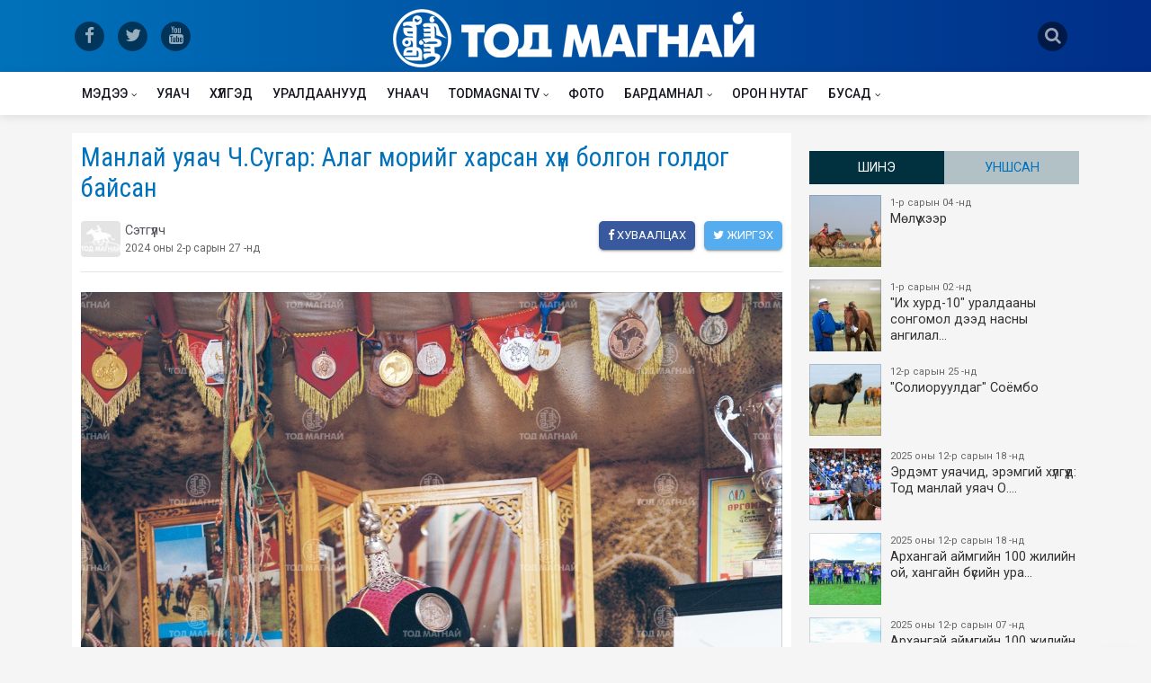

--- FILE ---
content_type: text/html; charset=UTF-8
request_url: http://www.todmagnai.mn/n/7hg
body_size: 75365
content:
<!DOCTYPE html><html lang="en"><head prefix="og: http://ogp.me/ns# fb: http://ogp.me/ns/fb# article: http://ogp.me/ns/article#"><meta charset="UTF-8"><title>Манлай уяач Ч.Сугар: Алаг морийг харсан хүн болгон голдог байсан</title><meta name="viewport" id="viewport" content="width=device-width, initial-scale=1.0, maximum-scale=1.0, minimum-scale=1.0, user-scalable=no" /><link rel="original-source" href="http://www.todmagnai.mn/n/7hg" /><link rel="canonical" href="http://www.todmagnai.mn/n/7hg" /><meta name="author" content="Todmagnai.mn"><meta name="description" content="Өдгөөгийн Монгол төрийн тэргүүн Халтмаагийн Баттулга угтаа төрийн наадамд их морь айрагдуулсан хүн. Түүний нэртэй алаг морь хоёр жилийн хугацаанд улсын наадамд хоёр, бүсийн наадамд гурвантаа айрагдан &#8230;"><meta name="keywords" content="Өдгөөгийн, Монгол, төрийн, тэргүүн, Халтмаагийн, Баттулга, угтаа, төрийн, наадамд, их, морь, айрагдуулсан, хүн., Түүний, нэртэй, алаг, морь, хоёр, жилийн, хугацаанд, улсын, наадамд, хоёр,, бүсийн, наадамд, гурвантаа, айрагдан, &#8230;"><meta property="fb:app_id" content="136466936766399" /><meta property="og:type" content="article" /><meta property="og:title" content="Манлай уяач Ч.Сугар: Алаг морийг харсан хүн болгон голдог байсан" /><meta property="og:description" content="Өдгөөгийн Монгол төрийн тэргүүн Халтмаагийн Баттулга угтаа төрийн наадамд их морь айрагдуулсан хүн. Түүний нэртэй алаг морь хоёр жилийн хугацаанд улсын наадамд хоёр, бүсийн наадамд гурвантаа айрагдан &#8230;" /><meta property="og:url" content="http://www.todmagnai.mn/n/7hg" /><meta property="og:image" content="http://www.todmagnai.mn/images/news/main/18466962d18479b007ef13cb71b70133.jpg" /><meta name="twitter:card" content="summary_large_image"/><meta name="twitter:site" content="@todmagnai"/><meta name="twitter:domain" content="todmagnai.mn"/><meta name="twitter:creator" content="@todmagnai"/><meta name="twitter:image:src" content="http://www.todmagnai.mn/images/news/main/18466962d18479b007ef13cb71b70133.jpg"/><link rel="shortcut icon" href="http://www.todmagnai.mn/images/www/favicon.ico"><link rel="apple-touch-icon" href="/images/www/apple-touch-icon.png"><link rel="apple-touch-icon" sizes="72x72" href="/images/www/apple-touch-icon-72x72.png"><link rel="apple-touch-icon" sizes="114x114" href="/images/www/apple-touch-icon-114x114.png"><link rel='stylesheet' href='/boots/bootstrap.min.css' /><link href="https://fonts.googleapis.com/css?family=Roboto+Condensed|Roboto:300,400,500&display=swap&subset=cyrillic,cyrillic-ext" rel="stylesheet" rel="stylesheet"><link rel='stylesheet' href='/css/font-awesome.min.css' /><link rel='stylesheet' href='/css/app.css' /><link rel="stylesheet" href="http://www.todmagnai.mn/assets/PhotoSwipe/dist/photoswipe.css"/><link rel="stylesheet" href="http://www.todmagnai.mn/assets/PhotoSwipe/dist/default-skin/default-skin.css"/><script async src="https://www.googletagmanager.com/gtag/js?id=UA-123402982-1"></script><script>window.dataLayer = window.dataLayer || [];	function gtag(){dataLayer.push(arguments);}	gtag('js', new Date());	gtag('config', 'UA-123402982-1');</script></head><body class="bg-gray"><header> <div class="container"> <div class="row"> <div class="col dnone medium-size-none"> <div class="social"> <a href="https://www.facebook.com/TodMagnai/" target="_blank"> <span class="fa-stack fa-lg"> <i class="fa fa-circle fa-stack-2x"></i> <i class="fa fa-facebook fa-stack-1x fa-inverse"></i> </span> </a> <a href="https://twitter.com/TodmagnaiTodma" target="_blank"> <span class="fa-stack fa-lg"> <i class="fa fa-circle fa-stack-2x"></i> <i class="fa fa-twitter fa-stack-1x fa-inverse"></i> </span> </a> <a href="https://www.youtube.com/channel/UCaB114zWaYVHmXOCDcltpYg" target="_blank"> <span class="fa-stack fa-lg"> <i class="fa fa-circle fa-stack-2x"></i> <i class="fa fa-youtube fa-stack-1x fa-inverse"></i> </span> </a> </div> </div> <div class="col"> <button class="nav-icon-toggle header-mobile-menu" id="nav-icon-toggle" aria-label="Open side menu"> <span class="nav-icon-toggle__box"> <span class="nav-icon-toggle__inner"></span> </span> </button> <a href="/" class="logo"><img src="/images/www/logo.png"></a> </div> <div class="col"> <div class="search-icon"> <a href="#" class="search-click"> <span class="fa-stack fa-lg"> <i class="fa fa-circle fa-stack-2x"></i> <i class="fa fa-search fa-stack-1x fa-inverse"></i> </span> </a> </div> </div> </div> </div></header><div class="content-overlay"></div><section class="sidenav" id="sidenav">  <div class="sidenav__close"> <button class="sidenav__close-button" id="sidenav__close-button" aria-label="close sidenav"> <i class="fa fa-times sidenav__close-icon"></i> </button> </div>  <nav class="sidenav__menu-container"> <ul class="sidenav__menu" role="menubar"> <li class=""><a href="http://www.todmagnai.mn/news" class="sidenav__menu-url">Мэдээ</a><button class="sidenav__menu-toggle" aria-haspopup="true" aria-label="Open dropdown"><i class="fa fa-angle-down"></i></button><ul class="sidenav__menu-dropdown"><li class=""><a href="http://www.todmagnai.mn/uraldaan" class="sidenav__menu-url">Уралдаан</a><button class="sidenav__menu-toggle" aria-haspopup="true" aria-label="Open dropdown"><i class="fa fa-angle-down"></i></button><ul class="sidenav__menu-dropdown"><li class=""><a href="http://www.todmagnai.mn/ihhurd" class="sidenav__menu-url">Их хурд</a></li><li class=""><a href="http://www.todmagnai.mn/uls" class="sidenav__menu-url">Улс</a></li><li class=""><a href="http://www.todmagnai.mn/bus" class="sidenav__menu-url">Бүс</a></li><li class=""><a href="http://www.todmagnai.mn/aimag" class="sidenav__menu-url">Аймаг</a></li><li class=""><a href="http://www.todmagnai.mn/sum" class="sidenav__menu-url">Сум</a></li><li class=""><a href="http://www.todmagnai.mn/ubusad" class="sidenav__menu-url">Бусад</a></li></ul></li><li class=""><a href="http://www.todmagnai.mn/shinjeech" class="sidenav__menu-url">Шинжээчийн булан</a></li><li class=""><a href="http://www.todmagnai.mn/inder" class="sidenav__menu-url">Уншигчийн индэр</a></li><li class=""><a href="http://www.todmagnai.mn/yariltslaga" class="sidenav__menu-url">Ярилцлага</a></li><li class=""><a href="http://www.todmagnai.mn/ugshil" class="sidenav__menu-url">Угшил</a></li><li class=""><a href="http://www.todmagnai.mn/zar" class="sidenav__menu-url">Зарын булан</a></li><li class=""><a href="http://www.todmagnai.mn/tsuhat" class="sidenav__menu-url">Цуутай хүлгийн аатай түүх</a></li><li class=""><a href="http://www.todmagnai.mn/shinjihui" class="sidenav__menu-url">Хүлэг шинжихүй</a></li><li class=""><a href="http://www.todmagnai.mn/niitlegch" class="sidenav__menu-url">Нийтлэлчийн булан</a></li></ul></li><li class=""><a href="http://www.todmagnai.mn/uyach" class="sidenav__menu-url">Уяач</a></li><li class=""><a href="http://www.todmagnai.mn/huleg" class="sidenav__menu-url">Хүлгэд</a></li><li class=""><a href="http://www.todmagnai.mn/racing" class="sidenav__menu-url">Уралдаанууд</a></li><li class=""><a href="http://www.todmagnai.mn/unaach" class="sidenav__menu-url">Унаач</a></li><li class=""><a href="http://www.todmagnai.mn/todmagnai-tv" class="sidenav__menu-url">Todmagnai TV</a><button class="sidenav__menu-toggle" aria-haspopup="true" aria-label="Open dropdown"><i class="fa fa-angle-down"></i></button><ul class="sidenav__menu-dropdown"><li class=""><a href="http://www.todmagnai.mn/live" class="sidenav__menu-url">LIVE</a></li><li class=""><a href="http://www.todmagnai.mn/uyachiin-erdem" class="sidenav__menu-url">Уяаны эрдэм</a></li><li class=""><a href="http://www.todmagnai.mn/emch-zuvluj-bna" class="sidenav__menu-url">Эмч зөвлөж байна</a></li><li class=""><a href="http://www.todmagnai.mn/tuuhen-tovchoon" class="sidenav__menu-url">Монгол уяачийн түүхэн товчоон</a></li></ul></li><li class=""><a href="http://www.todmagnai.mn/photo" class="sidenav__menu-url">Фото</a></li><li class=""><a href="http://www.todmagnai.mn/mb" class="sidenav__menu-url">Бардамнал</a><button class="sidenav__menu-toggle" aria-haspopup="true" aria-label="Open dropdown"><i class="fa fa-angle-down"></i></button><ul class="sidenav__menu-dropdown"><li class=""><a href="http://www.todmagnai.mn/bh" class="sidenav__menu-url">Байгаль эх</a></li><li class=""><a href="http://www.todmagnai.mn/uvsoyol" class="sidenav__menu-url">Өв соёл</a></li><li class=""><a href="http://www.todmagnai.mn/dm" class="sidenav__menu-url">Дэлхийн монголчууд</a></li><li class=""><a href="http://www.todmagnai.mn/garid" class="sidenav__menu-url">Гарьд магнай</a></li><li class=""><a href="http://www.todmagnai.mn/tsets" class="sidenav__menu-url">Цэц магнай</a></li></ul></li><li class=""><a href="http://www.todmagnai.mn/nutag" class="sidenav__menu-url">Орон нутаг</a></li><li class=""><a href="http://www.todmagnai.mn/busad" class="sidenav__menu-url">Бусад</a><button class="sidenav__menu-toggle" aria-haspopup="true" aria-label="Open dropdown"><i class="fa fa-angle-down"></i></button><ul class="sidenav__menu-dropdown"><li class=""><a href="http://www.todmagnai.mn/uch" class="sidenav__menu-url">Урт чихт</a></li><li class=""><a href="http://www.todmagnai.mn/urlag" class="sidenav__menu-url">Урлаг соёл</a><button class="sidenav__menu-toggle" aria-haspopup="true" aria-label="Open dropdown"><i class="fa fa-angle-down"></i></button><ul class="sidenav__menu-dropdown"><li class=""><a href="http://www.todmagnai.mn/zochin" class="sidenav__menu-url">Зочин</a></li><li class=""><a href="http://www.todmagnai.mn/dmh" class="sidenav__menu-url">Дуунд мөнхөрсөн хүлгүүд</a></li><li class=""><a href="http://www.todmagnai.mn/clip" class="sidenav__menu-url">Клип</a></li><li class=""><a href="http://www.todmagnai.mn/uan" class="sidenav__menu-url">Мэдээ</a></li><li class=""><a href="http://www.todmagnai.mn/oa" class="sidenav__menu-url">Онгодын асар</a></li></ul></li><li class=""><a href="http://www.todmagnai.mn/dms" class="sidenav__menu-url">Дэлхий</a><button class="sidenav__menu-toggle" aria-haspopup="true" aria-label="Open dropdown"><i class="fa fa-angle-down"></i></button><ul class="sidenav__menu-dropdown"><li class=""><a href="http://www.todmagnai.mn/jokei" class="sidenav__menu-url">Жокей</a></li><li class=""><a href="http://www.todmagnai.mn/uilder" class="sidenav__menu-url">Үүлдэр</a></li><li class=""><a href="http://www.todmagnai.mn/raicing" class="sidenav__menu-url">Уралдаан</a></li><li class=""><a href="http://www.todmagnai.mn/sh" class="sidenav__menu-url">Сонин хачин</a></li><li class=""><a href="http://www.todmagnai.mn/zuvluguu" class="sidenav__menu-url">Зөвлөгөө</a></li></ul></li><li class=""><a href="http://www.todmagnai.mn/atzh" class="sidenav__menu-url">Адууны тэжээллийн зохистой хэрэглээ</a></li><li class=""><a href="http://www.todmagnai.mn/ause" class="sidenav__menu-url">Адууны үржил селекци эрлийзжүүлэг</a></li></ul></li> </ul> </nav></section><section class="nav-menu"> <div class="nav__holder nav--sticky"> <div class="container relative"> <div class="flex-parent"> <button class="nav-icon-toggle" id="nav-icon-toggle" aria-label="Open side menu"> <span class="nav-icon-toggle__box"> <span class="nav-icon-toggle__inner"></span> </span> </button>  <a href="/" class="small-logo"> <img class="logo__img" src="/images/www/logo_small.png" alt="logo"> </a>  <nav class="flex-child nav__wrap d-none d-lg-block"> <ul class="nav__menu"> <li class="nav__dropdown "><a href="//todmagnai.mn/news">Мэдээ</a><ul class="nav__dropdown-menu "><li class="nav__dropdown "><a href="//todmagnai.mn/uraldaan">Уралдаан</a><ul class="nav__dropdown-menu "><li><a href="//todmagnai.mn/ihhurd">Их хурд</a></li><li><a href="//todmagnai.mn/uls">Улс</a></li><li><a href="//todmagnai.mn/bus">Бүс</a></li><li><a href="//todmagnai.mn/aimag">Аймаг</a></li><li><a href="//todmagnai.mn/sum">Сум</a></li><li><a href="//todmagnai.mn/ubusad">Бусад</a></li></ul></li><li><a href="//todmagnai.mn/shinjeech">Шинжээчийн булан</a></li><li><a href="//todmagnai.mn/inder">Уншигчийн индэр</a></li><li><a href="//todmagnai.mn/yariltslaga">Ярилцлага</a></li><li><a href="//todmagnai.mn/ugshil">Угшил</a></li><li><a href="//todmagnai.mn/zar">Зарын булан</a></li><li><a href="//todmagnai.mn/tsuhat">Цуутай хүлгийн аатай түүх</a></li><li><a href="//todmagnai.mn/shinjihui">Хүлэг шинжихүй</a></li><li><a href="//todmagnai.mn/niitlegch">Нийтлэлчийн булан</a></li></ul></li><li><a href="//todmagnai.mn/uyach">Уяач</a></li><li><a href="//todmagnai.mn/huleg">Хүлгэд</a></li><li><a href="//todmagnai.mn/racing">Уралдаанууд</a></li><li><a href="//todmagnai.mn/unaach">Унаач</a></li><li class="nav__dropdown "><a href="//todmagnai.mn/todmagnai-tv">Todmagnai TV</a><ul class="nav__dropdown-menu "><li><a href="//todmagnai.mn/live">LIVE</a></li><li><a href="//todmagnai.mn/uyachiin-erdem">Уяаны эрдэм</a></li><li><a href="//todmagnai.mn/emch-zuvluj-bna">Эмч зөвлөж байна</a></li><li><a href="//todmagnai.mn/tuuhen-tovchoon">Монгол уяачийн түүхэн товчоон</a></li></ul></li><li><a href="//todmagnai.mn/photo">Фото</a></li><li class="nav__dropdown "><a href="//todmagnai.mn/mb">Бардамнал</a><ul class="nav__dropdown-menu "><li><a href="//todmagnai.mn/bh">Байгаль эх</a></li><li><a href="//todmagnai.mn/uvsoyol">Өв соёл</a></li><li><a href="//todmagnai.mn/dm">Дэлхийн монголчууд</a></li><li><a href="//todmagnai.mn/garid">Гарьд магнай</a></li><li><a href="//todmagnai.mn/tsets">Цэц магнай</a></li></ul></li><li><a href="//todmagnai.mn/nutag">Орон нутаг</a></li><li class="nav__dropdown "><a href="//todmagnai.mn/busad">Бусад</a><ul class="nav__dropdown-menu nav__dropdown-menu--right"><li><a href="//todmagnai.mn/uch">Урт чихт</a></li><li class="nav__dropdown "><a href="//todmagnai.mn/urlag">Урлаг соёл</a><ul class="nav__dropdown-menu "><li><a href="//todmagnai.mn/zochin">Зочин</a></li><li><a href="//todmagnai.mn/dmh">Дуунд мөнхөрсөн хүлгүүд</a></li><li><a href="//todmagnai.mn/clip">Клип</a></li><li><a href="//todmagnai.mn/uan">Мэдээ</a></li><li><a href="//todmagnai.mn/oa">Онгодын асар</a></li></ul></li><li class="nav__dropdown "><a href="//todmagnai.mn/dms">Дэлхий</a><ul class="nav__dropdown-menu "><li><a href="//todmagnai.mn/jokei">Жокей</a></li><li><a href="//todmagnai.mn/uilder">Үүлдэр</a></li><li><a href="//todmagnai.mn/raicing">Уралдаан</a></li><li><a href="//todmagnai.mn/sh">Сонин хачин</a></li><li><a href="//todmagnai.mn/zuvluguu">Зөвлөгөө</a></li></ul></li><li><a href="//todmagnai.mn/atzh">Адууны тэжээллийн зохистой хэрэглээ</a></li><li><a href="//todmagnai.mn/ause">Адууны үржил селекци эрлийзжүүлэг</a></li></ul></li> </ul>  </nav>   <div class="nav__right">  <div class="nav__right-item"> <a href="#" class="search-click nav__search-trigger"> <i class="fa fa-search"></i> </a> </div> </div>  </div>  </div>  </div></section> <div id="mvp-search-wrap"><div id="mvp-search-box" class="mvp-search-toggle"><form method="get" id="searchform" action="/search/"> <input name="s" id="s" value="" autofocus placeholder="Хайлт" type="text" onfocus="this.select()"> <input id="searchsubmit" value="Search" type="hidden"> </form> </div><div class="mvp-search-but-wrap search-click"><span></span><span></span></div></div><div class="main-container" id="main-container"><div class="container mt20"> <div class="row"> <div class="col"> <div class="content-wrap"> <div class="leftSide"> <div class="content-box news-style-one"> <h1>Манлай уяач Ч.Сугар: Алаг морийг харсан хүн болгон голдог байсан</h1> <div class="flex-parent"> <div class="flex-child"> <div class="poster"> <img src="http://www.todmagnai.mn/images/users/cube/73f11013677ea13b2217f297dec29d25.jpg" class="avtor-image rounded"> Сэтгүүлч <div class="time">2024 оны 2-р сарын 27 -нд</div> </div> </div> <div class="flex-child"> <div class="socials float-right"> <a class="social-share social-facebook share-facebook" href="#" title="Хуваалцах" aria-label="facebook"> <i class="fa fa-facebook"></i> Хуваалцах </a> <a class="social-share social-twitter share-twitter" href="#" title="Жиргэх" aria-label="twitter"> <i class="fa fa-twitter"></i> Жиргэх </a> </div> </div> </div> <hr> <img class="todlazy cover" data-action="zoom" src="http://todmagnai.mn/images/news/main/18466962d18479b007ef13cb71b70133.jpg"> <div class="entry__article_body"> <p><em><strong></strong>Өдгөөгийн Монгол төрийн тэргүүн Халтмаагийн Баттулга угтаа төрийн наадамд их морь айрагдуулсан хүн. Түүний нэртэй алаг морь хоёр жилийн хугацаанд улсын наадамд хоёр, бүсийн наадамд гурвантаа айрагдан шуугиулж байлаа. Халуун сэтгэлийн хариу талархал болж ирсэн нүдэнд торохооргүй алаг морийг анх таньж, уясан хүн нь тэр үеийн туслах уяач Ч.Сугар. Эзэн уяачийн хийморийг өргөж, эмээлт хүлгийн шандсыг гайхуулсан алаг морь түүнийг төрийн хишигт уяач болоход голыг нь нугалж ачийг нь хариулсан билээ. Бид энэ мэт сонин түүхийг хөндөхөөр Төв аймгийн Зуунмод сумыг зорин, улсын Алдарт уяач /Тухайн үед Алдарт уяач цолтой байсан/ Чулуунбатын Сугартай уулзсанаа хүргэж байна. Таалан соёрхоно уу?</em></p><p><strong>-Онон Тод манлайн гэрт тоглож өссөн дэрсхэн хүүхдүүд өдгөө энэ үеийн нэрт уяачид болжээ. Та бол тэдний нэг. Гэхдээ би ярилцлагаа аавын тань удам, судар үүх түүхээр эхэлмээр байна?&nbsp;</strong><br>-Манай аавын талд морь уядаг хүн байгаагүй ээ, жирийн малчин улс. Өвөө малчин. Харин аав маань уурын зууханд ажилладаг байсан юм. Тиймээс морь уях болсон нь өөрийн чинь хэлснээр Онон ахтай салшгүй холбоотой. Миний ээж Энхтуяа Онон ахын төрсөн дүү нь. Яг дараагийнх нь дүү. Би таван настай тэднийд очоод айл гэр болж тусдаа гартлаа хамт амьдарсан.&nbsp;<strong><br>-Хурдан морь унадаг байжээ дээ. Хэдэн настай морь унаж сурсан бэ?</strong><br>-Таван настайгаасаа л унасан болов уу. Онон ахыг морь уяж эхэлмэгц би унадаг болсон. Нэг жил унаа морь унаад, дараа жилээс нь хурдан морь унадаг болсон. Их л багадаа унаж санагддаг.&nbsp;<strong></strong></p><figure><img src="/images-library/c5ca106ba8056d759013098a858c0fe8.jpg" data-image="123"></figure><p><strong>-Тэр үеийнхээ дурсамжаас хуваалцаач?</strong><br>-Анх Онон ахын хар морийг унадаг байгаад, залгаад хүргэн ах Жигжидсүрэнгийнхээ шарга азаргыг нэлээд унасан. Тэгээд ер нь голдуу ахын битүү морьдыг унаж, улсын наадамд 20,30-аадаар давхиулдаг байсан. Тэгж байтал Билгээ морь унаад, би тавиач болсон. 1989 онд халзан морийг улсад айрагдуулахад нь би тавьж өгсөн юм.&nbsp;<strong><br>-Эрт хасагдсаныг бодоход бие хаа томтой хүүхэд байжээ дээ.&nbsp;</strong><br>-Лагсдуу байсан юм уу даа. Морьд маань сайжраад арай хөнгөн гээд Билгээгээр унуулдаг болсон.<br><strong>-Ононгийн шар үе үе сахилгагүйтдэг байсан гэлцэх юм билээ.</strong>&nbsp;<br>-Унаж яваагаараа Билгээ Ононгийн шар толгой гэгддэг байсан ч жинхэнэ хэрэг таригч нь бид байлаа шүү дээ./инээв/ Сунгаан энэ тэрийг будлиантуулчихаад л байдаг. Одоо сайхан болж дээ. Морь дутуу эргэж, будлиантана гэдэг асуудал байхаа больж.&nbsp;<strong><br>-Хэргийн эзэн хэзээнээс уяач болсон юм бэ?&nbsp;</strong><br>-2000 оноос юм уу даа. Ганц нэг адуу уяад бага наадмуудад айрагдаж түрүүлгээд л байсан. Харин том наадмын амжилт гэвэл 2002 он болох нь. Онон ахын бэлэглэсэн зэгэл үрээ хязааландаа улсад тавласан.<strong><br>-Эцэг нь ямар азарга гэдэг билээ?&nbsp;</strong><br>-Ахын Өвгөн саарал азарга. Эх нь болохоор тойруулгын цавьдар халзангийн төл ухаа зээрд гүү. Надад хязаалан болох хавар нь өгч байсан юм.&nbsp;<br><strong>-Даагандаа уягдсан уу?</strong><br>-Хусран хэр нь хариугүй туранхай даага байсан юм. Гарч зугтаагаад л суучихдаг. Шүдлэндээ ч бас гавиагүй ээ. Хязаалангаасаа гайгүй давхисан. Улсад айрагдчихаад Дундговийн ойд очиж зургаалж байсан юм.&nbsp;<strong><br></strong></p><figure><img src="/images-library/2203cda7a17d2939f95a11a1675864f3.jpg" data-image="123"></figure><p><strong>-Үрээгээ айрагдана гэсэн тооцоо байсан уу?&nbsp;</strong><br>-Байгаагүй ээ. Би өвөл адуугаа аваад оторт явчихдаг юм. Хавар нэг ирсэн чинь зэгэл үрээг оруулаад тэжээчихэж. Зун ирээд ахад туслангаа үрээгээ хардаг. Сунгаануудад хурдан байна аа. Айрагдчихаж мэдэх юм гэж бодсон ч тэгтлээ итгэлтэй байсангүй. Тэр үед манай уяаны морьд хурдан байсан юм чинь. Хязаалан мордонгуут индэрийн хажууд радио чагнаад хүлээж байлаа.&nbsp; Эхэндээ зарлагдахгүй л байсан. Тэгж байтал үрээнүүд Буянт-Ухаа уруудаад ирэхийн алдад хүүхдийнх нь номер сайн мэдэгдэхгүй зэгэл үрээ долоо, найм руу ороод ирлээ гэж байна. Тэгж байснаа зургаа руу ороод ирлээ л гэнэ. Мөн болов уу, биш болов уу гэж эргэлзэж байснаа хүмүүсийн үзүүр дээр ороод ирэхээр нь нэг хашгираадах сан чинь дайраад тавласан.&nbsp;&nbsp;<br><strong>-Бөөн баяр уу?</strong>&nbsp;<br>-Сайхан л юм билээ. Айрагдчихаар тэгэлгүй яах вэ дээ. Хамгийн түрүүнд ахдаа л их баярлах сэтгэл төрсөн дөө. Цоллуулах гээд зогсож байхдаа хүртэл “Ийм хурдан адуу өгсөн ахдаа баярлалаа” гэж хэлмээр санагдаж байсан. Бэлгэнд авсан адуугаа шууд улсад айрагдуулах завшаан хүн болгонд тохиохгүй шүү дээ.<strong><br>-Тэгэлгүй яах вэ. Дундговьд уралдах шийдвэрийг хэн гаргасан юм бэ?</strong><br>-Онон ах. Би гүү бариад, адуугаа хараад үлдсэн юм. Тэгсэн зургаалчихлаа гэсэн. Тэр жил Дундговь будлиантай наадсан юм аа. Их морь будлиад хээр морь хасагдсан гэж байсан.&nbsp;<br><strong>-2003 онд соёолон яаж давхисан бэ?</strong><br>-Тэр жил&nbsp; би 61-ийн гарам орчимд Онон ахаас тусдаа бие дааж морь уясан. Гэхдээ зэгэл азаргыг Онон ах уясан. Аймгийн 80 жилийн ойгоор Бор үзүүр хүртэл өнгөлөөд татуулчихсан.<br><strong>-Яагаад?</strong><br>-Гэдэс нь болохгүй байсан юм. Тэр жил дахиж уралдаагүй. Харин миний зүүнтэйгээс авч уясан загал хязаалан таваар давхисан. Сүүлд Бадамсүрэн гуайд очоод улсад зургаалсан шүү дээ. Над дээр Бадамсүрэн гуайн нэг азарга адуу байдаг байсан юм. Тэрнээс нь уяад айрагдуулж байгаа нь тэр. Уг нь бас нэг зээрд азарга хурдан байсан ч айрагдаж чадаагүй. Тэр жил Говьшанхын хурд болоод тэнд очиж уралдсан чинь аман хүзүүнд явж байснаа гурав, дөрөвхөн километрийн наана шогшоод тэгэхээр нь татуулчихсан. Харин Төв аймгийн 80 жилийн ойд айрагддаг загал үрээ маань дөрвөлсөн.<br><strong>-2004 онд яаж наадсан билээ.&nbsp;</strong><br>-Тэр жил бид нэг дороо уяцгаасан. Зэгэл азарга Батсүмбэрийн ойд аман хүзүүдээд, тэндээсээ “Их хурд”-д очсон хүүхэд нь буруу замаар явуулаад 22-т орсон. Эхний 21 азарганд мотоцикль өгч байсан юм. Зэгэл азарга авч чадаагүй. Дараа жил нь гавиагүй ээ. Тэрний дараа жил 2006 онд их хурдан байсан ч Соёмботой хамт хадуурчихсан. Миний алдаа л даа. Зурхай давж буух ёстой байтал амдаж буугаад хоёр азарга майхан руугаа хадуурчихсан. Уг нь ахыг хэлэхээр наадмын талбай дээр ирж буусан юм. Гэтэл азарганууд маань морины ажил хийж байсан майхан руугаа арилаад өгсөн байсан.&nbsp;<br><strong>-Уяач хүн наадмаас наадмын хооронд суралцдаг гэж...?</strong><br>-Тэр л болсон. Улсын наадмын дараа Эрдэнэтэд болсон төвийн бүсийн уралдаан руу явсан Соёмбо аман хүзүүдээд, зэгэл зургаалсан. Тэгэхэд гурав, дөрвөн цэвэр цусны азарга уралдсан юм. Тэднийг хассан бол түрүү, аман хүзүүнд л баригдах байсан. Зэгэл азарга тэдэнтэй уралдсаар байгаад зургаалсан.&nbsp;<br><strong>-Тэндээсээ Архангай явж, Соёмбо түрүүлсэн санагдах юм.</strong><br>-Тэгсэн. Соёмбо түрүүлж, зэгэл азарга есөд орсон. Олон уралдаад тамиргүй болсон байх л даа. Тэрнээс хойш зэгэл азаргаа бараг уяагүй. Миний зэгэл азарга чинь хаврын уралдаанд олон түрүүлж айрагдсан адуу.&nbsp;<strong><br>-Төлүүд нь хэр давхиж байна вэ?&nbsp;</strong><br>-Төл цөөнтэй. Уяж байсан юм болохоор цөөн&nbsp; гүү хураалгадаг байсан. Хишгээ ахад очсон хонгор үрээ улсын наадамд арав гаргаж давхиад, Дундговьд нэг айрагдсан. Ер нь охин голдуу төлтэй. Манайх сүүлийн хэдэн жил отор нүүдэл хийж яваад төл авч чадаагүй. Энэ жилээс арай дээр болж байна. Охин төлүүдээс нь гайгүй юм гарах байх аа.&nbsp;<br><strong>-Зэгэл азарга одоо хэд хүрч байна вэ?&nbsp;</strong><br>-Энэ жил 20 хүрч байна. Зүүнтээ Онон ах дээр бий. Дажгүй байгаа дуулдана лээ.&nbsp;<strong><br></strong></p><figure><img src="/images-library/d57b67991b265f484ae4b77a1a7fbf14.jpg" data-image="123"></figure><p><strong>-Сугар Алдартыг Монгол түмэнд таниулсан хар алаг мориныхоо талаар дэлгэрэнгүй ярьж өгөөч?</strong><br>-Хар алаг морь чинь Сүхбаатарын Эрдэнэцагааны адуу. Би аваагүй юм аа. 2003 онд зүүн талаас үхэр тууж ирсэн хүн ”энэ морийг танайд үлдчихээрэй гэсэн” гэж хэлээд орхисон юм. Тэгсэн Онон ахын эмч найзынх нь хүүд өгч явуулсан адуу байж. Нөгөөх нь “мал хуйтай айл байхгүй, Ононгийнд аваачаад өгчих” гэсэн юм билээ. Өвөл нь ганц нэг мордсон гайгүй ч юм. Тэгэхээр нь хавар жаахан тэжээгээд зун сунгасан явчих бололтой юмаа. Улсад уралдчих санаатай байсан Онон ах “гүү барь” гээд баахан эмнэг гүүтэй үлдээчихдэг юм. Ах зэгэл азарга, бас нэг гайгүй даага байсныг аваад явчихлаа.&nbsp;<br><strong>-Алаг морийг авч яваагүй юм уу?</strong><br>-Үлдээчихсэн. Би ч бас нэг их тоосонгүй. Номхон юм болохоор нь ойр зууртаа унаж байгаад Шар хөвийн сунгаанд явуулчихсан чинь өнгөлж байна гэнэ. Би унага татаад амжихгүй, Алтанхуяг гээд найзыгаа явуулдаг юм. Нөгөөх маань ирээд “Гайгүй байна. Өнгөлж байна” гэдэг. Тэгж байтал аймгийн наадам боллоо. Би эмнэг гүүтэй явж чадахгүй. Нөгөө найз маань аваад явсан гурав дээр ирж байгаад улсууд руу ханараад дөрвөлчихлөө гэнэ. Намар нь гүү ч гайгүй номхорчихлоо нөгөө хэд маань ч наадмаас ирчихлээ. Би алаг морио аваад хоёр гурван ч бага наадамд түрүүлгэсэн. Тэр өвөл нь Онон ах авч тэжээгээд нэг&nbsp; айрагдуулж, нэг долоод оруулсан. Тэгээд хавар нь морь уяж байснаа гэнэтхэн “Чи алаг морио аваад яв. Бид хэд арай л таргадуулчих шиг боллоо” гэхээр нь аваад зун нь тусдаа уясан. Авдарын арын сунгаанд гайгүй дөрөв таваар яваад байсан тэр эрчээрээ улсад очоод айрагдсан.&nbsp;<br><strong>-Давхар уяагаар Өндөр Гэгээний наадамд аман хүзүүдсэн.&nbsp;</strong><br>-Тэгсэн. Дараа жил нь улсад аман хүзүүдээд, “Тамирын хурд”-д аман хүзүүдээд, Эрдэнэтэд гурвалсан.<br><strong>-Хавар Дүнжингаравт уралдсан уу?&nbsp;</strong><br>-Дүнжингаравт уралдаагүй. Өвөл уралдуулдаггүй юм.&nbsp;<strong><br>-2005 онд улсад анх айрагдахдаа таны нэр дээр цоллуулсан хэр нь төвийн бүсэд одоогийн Ерөнхийлөгчийн нэр дээр цоллогдсон байна. Хэзээ хийгдсэн ямар учиртай наймаа вэ?&nbsp;</strong><br>-Уралдаад ирснийх нь дараа олон хүн “Миний нэр дээр цоллуулчих. Авъя. Төдийг өгье” гэсэн.&nbsp;<br><strong>-Хэн, хэн тэгж санал тавих уу?</strong><br>-Билэгдэмбэрэл, Алтанхуяг гээд олон хүн байсаан. Тэгэхээр нь би өөрийнхөө нэр дээр цоллуулъя. Зарах бол наадмын ар дээр болно биз гээд өөр дээрээ цоллуулчихсан. Тэгсэн наадмын дараахан Онон ах “Батхүү сайн морьгүй юм” гээд өгөхөөр болчихсон байсан. Гэтэл өнөөх нь цааш нь дамжуулаад одоогийн Ерөнхийлөгч Баттулгад бэлэглэчихэж. Өндөр Гэгээн рүү явах гээд замын зардал яригдаж байтал нэг өдөр Батхүү гуайн аав Пүрэв гуай Женко Баттулгыг дагуулаад хүрээд ирсэн. Тэгээд “Ах нь алаг морийг нь авсан. Гэхдээ чи уяж байснаараа уя. Би авч явахгүй” гэсэн юм. Тэгээд Өвөрхангайд айрагдахдаа Ерөнхийлөгчийн нэр дээр цоллуулаад, түүнээс хойшхи бүх амжилт нь Баттулга гэсэн нэрээр явсан.<br><strong>-Өөрөө ирдэг байсан уу?&nbsp;</strong><br>-Хааяа ирнэ ээ.&nbsp;&nbsp;<strong><br></strong></p><figure><img src="/images-library/3afc715eeae9d963df6b782095bc19c2.jpg" data-image="123"></figure><p><strong>-2006 онд улс, бүсийн уралдаанд гурав айрагдаж. Түүнээс хойш амжилт нь тэмдэглэгдээгүй байдаг.</strong>&nbsp;<br>-2007 онд долоолсон. Уг нь дархан айрагдах уяатай мордсон ч хоцорсон гэдэг шалтгаанаар авч үлдээд араас нь очиж нийлж уралдаад долоолсон ч тооцоогүй. Хүмүүс “Улсад айрагдсан морь шүү дээ, оруулаач ээ” гээд орилоод байдаг. Хэдэн чиггүй цагдаа нар халгаадаггүй. Нөгөө хэдийг чинь гуйж нааш цаашаа гүйж бүр хугацаа алдаад. Тэгээд аргаа бараад тойруулж авч давхиад цэргүүдийн үзүүр дээрээс оруулчихсан чинь хасчихсан байна лээ. Замаас нийлээгүй. Морьд явчихсан хойно араас нь гарч уралдсан байтал тийм шийдвэр гаргасан байсан.&nbsp;<br><strong>-Давхар уяагаар хаана уралдсан бэ?</strong><br>-Эзгүй хойгуур хамаатны ах хүү адуунд унаад хөлийг нь эвгүйтүүлчихсэн байсан юм. Тэгээд дахиж уралдаагүй шиг санагдана. Ер нь давхиж ирээд тэр талаараа харж хэвтчихээд болохгүй. Хатгаж байж арайхийн босгоод байтал намар нь хулгайд алдчихсан.<br><strong>-Сураг гарсан уу?</strong><br>-Хулгайчийг нь барьсан ч нэмэргүй, хийчихсэн байсан.&nbsp;<br><strong>-Хурдан, хурц гэж мэдээгүй юм&nbsp; байх даа?&nbsp;</strong><br>-Мэдэх нь мэдсэн л байгаа юм. Мөнгө улаан, нүд цагаан гэгч л болсон байна лээ. Би тэгэхэд 20 гаруй тооны адуу алдсан. Зэгэл азаргаа оруулчихсан. 11 гүү нь хамт явсан юм. Бүгд байхгүй.<br><strong>-Тэр олон тооны адуу алдахад сураг гардаггүй юм байна уу?</strong><br>-Айхтар хулгайчид. 80 гаруй хүний 400 гаруй бодыг хулгайлж, битүү гражинд хийгээд нядалдаг байсан юм билээ. Олон хохирогчтой гээд хохирол барагдуулаагүй. Цагдаагийнхан ч тоохгүй юм билээ. Саяхан таарсан. Гараад ирчихсэн явж байна лээ.&nbsp;<strong><br>-Алаг морь Эрдэнэцагаан сумын хэний адуу вэ?</strong><br>-Нэрийг нь санахгүй байна. Би дараа нь явж эхийг нь авчирсан. Дээхнэ үед Монголд орж ирсэн үзэмчин айлын адуу юм билээ. Нэлээд чинээлэг хөгшин байсан дуулдсан. Эмэгтэй хэр нь морь мал уядаг. Бөөр нь өвдөөд хотод ирж эмчлүүлсэн юм билээ. Тэгээд, эмчилж байсан эмчдээ талархаад хүүд нь тэр алаг морийг явуулсан байсныг Онон ах унагатай гүүгээр сольж авсан юм билээ. Би эх харлаг гүүг нь Тэмүүжин гэдэг хүнээс авсан.<strong><br></strong></p><figure><img src="/images-library/fb9e1bbde0061a830fa83e50171226ea.jpg" data-image="123"></figure><p><strong>-Харлаг гүүнээс төл авч чадсан уу?</strong><br>-Зэгэл азаргандаа хураалгаад нэг жаахан бондойсон зэгэл азаргатай болсон. Гарч зугтааж байгаад суучихдаг юм. Би уяж чадахгүй ч байж магадгүй л юм. Зэгэл азарганы төл бас нэг гүү бий. Тэрний төл даага харин аятайхан адуу болчихож мэдэхээр байгаа. Уг нь хоёр аятайхан байдас байсан зуданд үхээд өгсөн.&nbsp;<strong><br>-Алаг морины эцэг нь ямар азарга байсан гэдэг вэ?</strong><br>-Эрдэнэцагаанд тав түрүүлж, нэг аман хүзүүдсэн халзан азарга байсан гэсэн. Алаг морины төрсөн ах нэг сайн үрээ байсан юм билээ. Хүүхэд хонинд унаж байгаад овооны наадамд уралдуулаад түрүүлгэчихэж. Тэгээд харамсалтай нь ирснийх нь дараа борооны тогтоол усаар услаад эндээчихсэн юм гэнэ лээ.<br><strong>-Халзан азарганы төлүүдээс өөр хурдалсан адуу бий гэнэ үү?&nbsp;</strong><br>-Эмгэнийг өнгөрсний дараа хүү нь гэж будлиу нөхөр адууг нь дуусгачихсан юм билээ. Нутгийнхан нь уг нь олон малтай айл байсан хүү нь бүгдийг нь хатуу юманд өгөөд дууслаа гэж байсан. Намайг очиход халзан азарга, харлаг гүү хоёр үлдсэн байсан. Би гүүг нь авсан. Азаргыг нутгийн нэг хүн авсан гэсэн байх аа. Харлаг гүү надад ирээд дөрөв унагалснаас хоёр төл нь байна.<br><strong>-Эмээтэй уулзвал чухал юм ярих байж дээ.&nbsp;</strong><br>-Тэгэх байсан байх. Алаг морь улсад айрагдахад уг нь хотод байсан юм билээ. Гэхдээ манай уяан дээгүүр ирчихээд оролгүй явчихсан байсан.&nbsp;<strong><br>-Алаг морины медалиуд хэнд хадгалагддаг юм бэ?&nbsp;</strong><br>-Надад бий. Улсын наадмын хоёр, бүсийн наадмын гурван медаль нь бүгдээрээ надад хадгалагддаг юм.<br> 2005 оны улсын баяр наадам таны хувьд тод дурсамж үлдээсэн байх. Хязааланд түрүүлдэг Ц.Энхбатын <strong>-Холхоон зээрдийг та уясан гэдэг бил үү? Зээрд азарга тань Сүхбаатар сумын адуу байх аа?</strong><br>-Сүхбаатар аймгийн Мөнххаан сумын адуу (Андуурав бололтой. Холхоон зээрд Сүхбаатар сумын Ойлон хэмээх Баттөрийн адуу гэдэг. Сур). Тэр өвөл нь намайг морь уяад өгөөч гэсэн юм. Тэгээд л Алтанхуяг, Эрдэнэ-Очир, Энхбат гэсэн гурван хүнийг морийг уядаг болсон. Зээрд үрээ чинь эхлээд хэл нь хатаад явдаггүй адуу байсан юм аа. Ард л үлддэг. Тэгээд эмчилгээ энэ тэр хийсэн хэл хатахаа байгаад сунгаанд хойноос нэхэж ороод ирдэг. Нэг өдөр соёолонгуудтай сунгасан чинь хамаагүй явж байна. Тэгээд л энэ хурдан юм байна гэж мэдсэн юм. Тэгээд улсын наадамд очсон. Мордохынхоо өглөө их аятайхан байсан юм аа. Тэгээд манай хүн дэлийг нь сүлжээд мордуулсан. Гурав, дөрөв дээр зарлагдаж байгаад Бадамсүрэн гуайн эрлийз борыг дийлээд түрүүлсэн дээ. Дараа нь Өндөр Гэгээний наадамд хоол нь ихдээд 11-ээр давхисан. Тэр намар нь би мал хуйгаа аваад зүүн тийшээ явахаар болж Энхбат ах адуугаа авсан.&nbsp;<strong><br>-2007 онд Монгол улсын Алдарт уяач цолыг хүртсэн бил үү?</strong><br>-Тэгсэн.&nbsp;<strong><br></strong></p><figure><img src="/images-library/43c7b513eb74bdfac3f197ed39d52868.jpg" data-image="123"></figure><p><strong>-2002 онд анх төрийн наадамд морь айрагдуулж байсан. Таван жилийн дараа улсын цол хүртжээ. Зарим нэгэнтэй харьцуулахад богино хугацаа шүү?</strong><br>-Сайн морь таарч, аз эз ивээсэн биз дээ. Алаг морийг анх харсан хүмүүс бүгд голсон. Онон ах хүртэл шүү. “Ийм адуу явах уу?” гэж байснаа гайгүй давхиад ирсэн чинь “Өө энэ чинь явахаар юм байна” гэсэн.&nbsp; Цуг адуунд давхидаг Жамсранпүрэв гээд ах байсан юм. Тэр ах “Чи үнэхээр таньсан байх аа. Тэрнээс энийг чинь хүн болгон л голдог байсан шүү дээ” гэж байсан.&nbsp;<strong><br>-Гурван адууны амжилтаар улсын Алдарт уяач болж. Залуу хүн аархмаар санагдах уу?</strong><br>-Баярлахаас илүү балмагдаад булан бараадаж зогсож байгаад л гарч ирсэн. Харин&nbsp; ордноос гараад иртэл аймгийн наадамд хязаалан үрээ түрүүллээ гэж утсаар яриад. Тэр л их сайхан бэлгэшээлтэй санагдсан даа.&nbsp;<strong><br>-Сүүлийн жилүүдэд хаагуур наадаж байна вэ?&nbsp;</strong><br>-2015 онд Увс аймгийн 90 жилийн ой, баруун бүсийн уралдаанд найзынхаа азаргыг уяж аман хүзүүнд давхиулсан. Өнгөрсөн жил бас нэг найзынхаа бор морийг Говь-Алтайн бүсэд гурваар давхиуллаа.&nbsp;<br><strong>-Тантай уулзчихаад Аварга хээрийн талаар асуугүй өнгөрвөл уншигчид зэмлэх биз. Хээр морийг таньсан түүхээс хуваалцаач?</strong><br>-Болдоогийн /Манлай уяач Батболд/ хадам аав Ганхүү ахын ах Алагаа гэж хүн байсан юм. Тэр ах тэрүүгээр явж наймаа хийдэг. Ганхүү ах бид наймаанд ирсэн адуу малыг нь цуглуулах гээд явж байсан чинь овооны наадам болж байхтай таарсан юм. Тэнд хээр морь түрүүлээд. Эзэнтэй нь уулзсан битүү морь гэнэ. Тэгээд л наймаа яриад авах болсон доо.<br><strong>-Энэ мэтчилэн хурд таньсан түүх олон уу?</strong><br>-Лоолойгийн хүрнээс эхлээд ганц нэг адуунд цуг явсаан. Хүрэн азаргыг Мөнххаанд түрүүлээд байхад нь Онон ах бид нар очиж хараад “Дүү зээрд шиг азарга байна. Төрийн наадамд байнга орох байх аа” гэж хэлж байсан. Тухайн үед Алтангэрэл Тод манлай “Амыг чинь мялаагаад анхны төлийг нь өгнө өө” гэж байсан. Тэгээд л нээрэн хойтон жил нь улсад түрүүлсэн дээ..&nbsp;<br><strong>-Мялаалгын төлөө өгсөн үү?</strong><br>-Өгөөгүй ээ. Тухайн үедээ сэтгэл нь хөөрөөд л тэгээд хэлчихсэн байх.&nbsp;<br><strong>-Сайн их насны морь гэвэл...</strong><br>-Талийгч Энэрэл ахын хар морь байна. Наймаа хийчихээд ирсний дараа би Галшар очиж, хөтөлж ирсэн юм. Тэгэхэд Онон ах “За ямар морь байна” гэхээр нь “Янзын морь шиг байна л” гэсэн.&nbsp; Үнэхээр ч өөр төрсөн адуу байсан шүү.&nbsp;<strong><br>-Сайн морь ямар шинжтэй байдаг юм бэ?&nbsp;</strong><br>-Унаанд сайн морь нэг шинжтэй. Уяанд сайн морь өөр шинжтэй байдаг.&nbsp;<br><strong>-Уяхад сайн нь ямар шинжтэй байх вэ?</strong><br>-Холхон унаад явахад биеэ аваад хөнгөрөөд байгаа морийг уяхад гэмгүй. Харин шарвалзаад хөөрөөд байгаа адуу ч дээ.&nbsp;<strong><br>-Таны амьдралдаа харж байсан хамгийн сайн адуу...</strong><br>-Онон ахын Өлгөр хонгор л аргагүй хурдан адуу байсан. Улсад шүдлэн түрүүлж, хязаалан дөрөвт орсон. Соёолон азарга хатгаа авчихсан байхад нь мэдэлгүй Дорнодоос ачиж авчраад эндүүлчихсэн юм. Тэгж эндээгүй бол их олон баярлуулах байсан адуу.&nbsp;<strong><br>-Онон Тод манлайг адуу мал&nbsp; эмнэж домнохдоо&nbsp; гаргуун гэдэг. Та тэр эрдмээс нь суралцав уу?&nbsp;</strong><br>-Бүх л зүйлийг тэр хүнээс сурсан болохоор ойр зууртаа хатгана аа.&nbsp;<br><strong>-Алдарт адууныхаа угшлыг танилцуулаач ?&nbsp;</strong><br>-Мэдээж дийлэнх нь ахын /Онон Тод манлайнх/ адууных. Дээр нь тойруулга гаралтай адуу байна. Мөн Хэнтийн Мэндээгийн халтар азарганы төл бий. Мөрөнгийн адуу нэлээд бий.&nbsp;<br><strong>-Халтар азарганы төл яаж давхисан бэ?</strong><br>-Миний хээрээс бусад нь улс, бүсэд орсон.&nbsp;<strong><br>-Таны хээр яагаад айрагдаж чадаагүй юм бэ?</strong><br>-Тэвчээргүй зангаасаа болоод. Шүдлэн байхад нь азаргатай уралдуулаад хөлгүй болгочихгүй юу. Шүдлэн үрээ азаргатай уралдаад хоёр, гурав ч түрүүлээд хөл нь муудчихсан. Энэ жил есөн настай азарга гүү хураагаад явж байна.&nbsp;<strong><br>-Удам залган уяа эвлүүлэх залуусаа танилцуулаач.&nbsp;</strong><br>-Манайх хоёр хүү, нэг охинтой. Хоёр хүү хоёулаа моринд дуртай. Хотынхон өөрийнхөө хүүхдээр унуулдаггүй л гэдэг. Манайхан бол цөм өөрсдийнхөө хүүхдээр унуулдаг. Энэ хоёр яваандаа уях байлгүй дээ.&nbsp;<strong><br>-Эргэлзэхгүй байна. Бидний урилгыг хүлээн авч ярилцсанд баярлалаа. Уясан хүлгүүд нь урам сэргээн хурдлах болтугай.&nbsp;</strong><br>-Ерөөлөөр болог.</p><p><strong>"Тод магнай" сэтгүүлийн Төв аймгийн Зуунмод сумын тусгай дугаараас...</strong></p><p><br></p> </div> </div> <div class="content-box"> <blockquote class="mt-0"><h3 class="section-title"><span>3 Сэтгэгдэл</span></h3><small>ХХЗХ-ны журмын дагуу зүй зохисгүй зарим үг, хэллэгийг хязгаарласан тул ТА сэтгэгдэл бичихдээ хууль зүйн болон ёс суртахууны хэм хэмжээг хүндэтгэнэ үү. Хэм хэмжээг зөрчсөн сэтгэгдэлийг админ устгах эрхтэй.</small></blockquote><hr><div class="comment-form mb-3" ><div class="input-group"> <textarea	id="comment-body"	class="form-control no-resize f14 none-radius"	rows="2"	placeholder="Үзэл бодлоо хуваалцаач..."></textarea><div class="input-group-append"> <span class="input-group-text"> <button	data-otype="news"	data-oid="9186"	class="save-comment btn btn-primary">Нийтлэх</button> </span> </div></div></div> <div class="comments" id="comments-container-9186"> <div class="entry-comments"> <ul class="comment-list"> <li class="comment"> <div class="comment-body"> <div class="comment-avatar"> <img alt="" src="/images/www/apple-touch-icon-72x72.png"> </div> <div class="comment-text"> <h6 class="comment-author">129.0.204.210</h6> <div class="comment-metadata"> <a href="#" class="comment-date p-0 m-0">2024 оны 2-р сарын 29 -нд</a> </div> <p>Real OR fake Novelty Passports, Drivers Licenses, ID cards , Visas, Diplomas and many other documentsOur team has years of experience producing real passports,passports and other identity documents. We use high quality equipment and materials to produce counterfeit documents. All secret features of real passports are carefully duplicated for our falsified documents.we are unique producer of quality documents.We offer only original high-quality fake passports, driver|s licenses, ID cards, stamps, Visa, school Diplomas and other products for a number of countries like:USA, Australia, Belgium, Brazil, Canada, Italian, Finland, France, Germany, Israel, Mexico, Netherlands, South Africa, Spain, United Kingdom. This list is not full.To get further more detailed information about our high quality Authentic and passports/driving licenses/id cards/ stamps, Visa, school Diplomas and other product
Email ( lifiben@gmail.com )
TEXT/CALL/WHATSAPP : 951-254-2452 https://clean-docume nts.com</p> <a href="#" class="comment-reply" data-id="3856">Reply</a> </div> </div> <ul class="children" data-parent-id="3856"> </ul></li> <li class="comment"> <div class="comment-body"> <div class="comment-avatar"> <img alt="" src="/images/www/apple-touch-icon-72x72.png"> </div> <div class="comment-text"> <h6 class="comment-author">103.57.93.238</h6> <div class="comment-metadata"> <a href="#" class="comment-date p-0 m-0">2024 оны 2-р сарын 27 -нд</a> </div> <p>Сайхан ярилцлага болжээ найздаа амжилт хүсэе</p> <a href="#" class="comment-reply" data-id="3844">Reply</a> </div> </div> <ul class="children" data-parent-id="3844"> </ul></li> <li class="comment"> <div class="comment-body"> <div class="comment-avatar"> <img alt="" src="/images/www/apple-touch-icon-72x72.png"> </div> <div class="comment-text"> <h6 class="comment-author">66.181.161.41</h6> <div class="comment-metadata"> <a href="#" class="comment-date p-0 m-0">2024 оны 2-р сарын 27 -нд</a> </div> <p>Сайхан түүх унших ч гоё шүү</p> <a href="#" class="comment-reply" data-id="3843">Reply</a> </div> </div> <ul class="children" data-parent-id="3843"> </ul></li>  </ul> </div> </div></div> </div> <div class="rightSide dnone medium-size-none"> <div class="last-news"> <ul class="nav nav-pills nav-justified" id="myTab" role="tablist"> <li class="nav-item"> <a class="nav-link active" id="last-tab" data-toggle="tab" href="#last" role="tab" aria-controls="last" aria-selected="true">Шинэ</a> </li> <li class="nav-item"> <a class="nav-link" id="most-tab" data-toggle="tab" href="#most" role="tab" aria-controls="most" aria-selected="false">Уншсан</a> </li>    </ul> <div class="tab-content" id="myTabContent"> <div class="tab-pane fade show active" id="last" role="tabpanel" aria-labelledby="last-tab"> <div class="ln-scroll"> <ul> <li> <a href="http://www.todmagnai.mn/n/7mu"> <img src="http://todmagnai.mn/images/news/thumb/e82be9debfc50012c51819b07bc2d552.jpg">  <span class="time"> 1-р сарын 04 -нд</span> Мөлүү хээр </a></li><li> <a href="http://www.todmagnai.mn/n/7mt"> <img src="http://todmagnai.mn/images/news/thumb/f63cdfefdc84ed542e00721771dcf8a5.jpg">  <span class="time"> 1-р сарын 02 -нд</span> "Их хурд-10" уралдааны сонгомол дээд насны ангилал&#8230; </a></li><li> <a href="http://www.todmagnai.mn/n/7ms"> <img src="http://todmagnai.mn/images/news/thumb/696bbb33a18646eac7810f0e43b43234.jpg">  <span class="time"> 12-р сарын 25 -нд</span> "Солиоруулдаг" Соёмбо </a></li><li> <a href="http://www.todmagnai.mn/n/7mr"> <img src="http://todmagnai.mn/images/news/thumb/2bde268aff90129d55a5bd27c5a2e557.jpg">  <span class="time"> 2025 оны 12-р сарын 18 -нд</span> Эрдэмт уяачид, эрэмгий хүлгүүд: Тод манлай уяач О.&#8230; </a></li><li> <a href="http://www.todmagnai.mn/n/7mq"> <img src="http://todmagnai.mn/images/news/thumb/9b631eb538e6e70aba1a79c175aa639a.jpg">  <span class="time"> 2025 оны 12-р сарын 18 -нд</span> Архангай аймгийн 100 жилийн ой, хангайн бүсийн ура&#8230; </a></li><li> <a href="http://www.todmagnai.mn/n/7mp"> <img src="http://todmagnai.mn/images/news/thumb/6d8d8b8d6adc2e13f59c70290431b8f8.jpg">  <span class="time"> 2025 оны 12-р сарын 07 -нд</span> Архангай аймгийн 100 жилийн ой, хангайн бүсийн ура&#8230; </a></li><li> <a href="http://www.todmagnai.mn/n/7mo"> <img src="http://todmagnai.mn/images/news/thumb/08c206bec69d88bf40a1c00e4734ed10.jpg">  <span class="time"> 2025 оны 12-р сарын 03 -нд</span> Эндүүрэгдээд эзнээ олжээ </a></li><li> <a href="http://www.todmagnai.mn/n/7mn"> <img src="http://todmagnai.mn/images/news/thumb/1d174c8350177dc686c26833535fc6b7.jpg">  <span class="time"> 2025 оны 12-р сарын 01 -нд</span> Архангай аймгийн 100 жилийн ой, хангайн бүсийн ура&#8230; </a></li><li> <a href="http://www.todmagnai.mn/n/7mm"> <img src="http://todmagnai.mn/images/news/thumb/1c8fe7d46d9c47de84bc11fa1f67c608.jpg">  <span class="time"> 2025 оны 11-р сарын 30 -нд</span> Ярилцах болзол хангагдав </a></li><li> <a href="http://www.todmagnai.mn/n/7ml"> <img src="http://todmagnai.mn/images/news/thumb/95ac99529c1836104d4101d82acbf11d.jpg">  <span class="time"> 2025 оны 11-р сарын 26 -нд</span> Шөвгөр зээрдээ дурсах уу? </a></li><li> <a href="http://www.todmagnai.mn/n/7mk"> <img src="http://todmagnai.mn/images/news/thumb/f4dcd684d957592016c200ac73d0d5eb.jpg">  <span class="time"> 2025 оны 11-р сарын 26 -нд</span> Эрдэмт уяачид, эрэмгий хүлгүүд: МУ-ын Алдарт уяач &#8230; </a></li><li> <a href="http://www.todmagnai.mn/n/7mj"> <img src="http://todmagnai.mn/images/news/thumb/2425171868c5b7c21a868f2470103ee1.jpg">  <span class="time"> 2025 оны 11-р сарын 26 -нд</span> Архангай аймгийн 100 жилийн ой, хангайн бүсийн ура&#8230; </a></li><li> <a href="http://www.todmagnai.mn/n/7mi"> <img src="http://todmagnai.mn/images/news/thumb/889750b0829891a18624b65b67b4d8c9.jpg">  <span class="time"> 2025 оны 11-р сарын 23 -нд</span> Янзага зээрд </a></li><li> <a href="http://www.todmagnai.mn/n/7mh"> <img src="http://todmagnai.mn/images/news/thumb/2bded291e519844976b9369528956e35.jpg">  <span class="time"> 2025 оны 11-р сарын 19 -нд</span> Архангай аймгийн 100 жилийн ой, хангайн бүсийн ура&#8230; </a></li><li> <a href="http://www.todmagnai.mn/n/7mg"> <img src="http://todmagnai.mn/images/news/thumb/f9830c437cb4f15e3b522a587eef733f.jpg">  <span class="time"> 2025 оны 11-р сарын 19 -нд</span> Элдэв-Очирын Ариунболд хэмээх идэрхэн уяачийн туха&#8230; </a></li><li> <a href="http://www.todmagnai.mn/n/7mf"> <img src="http://todmagnai.mn/images/news/thumb/3e24a1aa9559d916cd9d2a7db0195500.jpg">  <span class="time"> 2025 оны 11-р сарын 12 -нд</span> ​ Бар жилийн унаганууд бүгд айрагдав </a></li><li> <a href="http://www.todmagnai.mn/n/7me"> <img src="http://todmagnai.mn/images/news/thumb/f5dd34eb2414f7714c06740d2fcdd7d4.jpg">  <span class="time"> 2025 оны 11-р сарын 12 -нд</span> Эрдэмт уяачид, эрэмгий хүлгүүд: Тод манлай уяач Т.&#8230; </a></li><li> <a href="http://www.todmagnai.mn/n/7md"> <img src="http://todmagnai.mn/images/news/thumb/a945a55b49fe87b1103737025ada677c.jpg">  <span class="time"> 2025 оны 11-р сарын 11 -нд</span> Эр улсын нөхөрлөл Их хурдын айраг хүртээсэн нь </a></li><li> <a href="http://www.todmagnai.mn/n/7mc"> <img src="http://todmagnai.mn/images/news/thumb/1707636f34d62fe59765706108ad7bdd.jpg">  <span class="time"> 2025 оны 11-р сарын 02 -нд</span> Цадиггүй Цагаанаа </a></li><li> <a href="http://www.todmagnai.mn/n/7mb"> <img src="http://todmagnai.mn/images/news/thumb/08b545d35c03c854359c2698b207723d.jpg">  <span class="time"> 2025 оны 10-р сарын 31 -нд</span> Эрдэмт уяачид, эрэмгий хүлгүүд: МУ-ын Алдарт уяач &#8230; </a></li><li> <a href="http://www.todmagnai.mn/n/7ma"> <img src="http://todmagnai.mn/images/news/thumb/c7727a01e61f182795bdc855f8877514.jpg">  <span class="time"> 2025 оны 10-р сарын 31 -нд</span> Мөрөөдөл биелүүлэх Мөнгөн </a></li><li> <a href="http://www.todmagnai.mn/n/7m9"> <img src="http://todmagnai.mn/images/news/thumb/68295a9c8fccc8c8a237460792b77190.jpg">  <span class="time"> 2025 оны 10-р сарын 01 -нд</span> Эрдэмт уяачид, эрэмгий хүлгүүд: Тод манлай уяач Г.&#8230; </a></li><li> <a href="http://www.todmagnai.mn/n/7m8"> <img src="http://todmagnai.mn/images/news/thumb/d930fde82a110212421cfa95db223f9d.jpg">  <span class="time"> 2025 оны 10-р сарын 01 -нд</span> Уралдаанч Б.Мөнхбилэг: Манай найзууд дунд надаас ө&#8230; </a></li><li> <a href="http://www.todmagnai.mn/n/7m7"> <img src="http://todmagnai.mn/images/news/thumb/05df938bee194a172453f08b85bae5e8.jpg">  <span class="time"> 2025 оны 9-р сарын 24 -нд</span> "Их хурд-10" уралдаанд эхний 10-т хурдалсан дааган&#8230; </a></li><li> <a href="http://www.todmagnai.mn/n/7m6"> <img src="http://todmagnai.mn/images/news/thumb/abe78ecfc2c2dcaf78f915abd249019e.jpg">  <span class="time"> 2025 оны 9-р сарын 20 -нд</span> Д.Доржцэвээн: Монголчууд эртнээс Дамдин Сандүв бур&#8230; </a></li><li> <a href="http://www.todmagnai.mn/n/7m5"> <img src="http://todmagnai.mn/images/news/thumb/a6e6f4fbc6ee943812bc506dd33ff19d.jpg">  <span class="time"> 2025 оны 9-р сарын 16 -нд</span> Эрдэмт уяачид, эрэмгий хүлгүүд: Тод манлай уяач С.&#8230; </a></li><li> <a href="http://www.todmagnai.mn/n/7m4"> <img src="http://todmagnai.mn/images/news/thumb/7b84d819bf53aa351862fc1f3e488626.jpg">  <span class="time"> 2025 оны 9-р сарын 16 -нд</span> "Их хурд-10" уралдаанд эхний 10-т хурдалсан шүдлэн&#8230; </a></li><li> <a href="http://www.todmagnai.mn/n/7m3"> <img src="http://todmagnai.mn/images/news/thumb/3353b76a0bc75bfaf4689531c20918fc.jpg">  <span class="time"> 2025 оны 9-р сарын 16 -нд</span> Түмэн эх Бүлтгэр халзан </a></li><li> <a href="http://www.todmagnai.mn/n/7m2"> <img src="http://todmagnai.mn/images/news/thumb/08f9a8806761358689bdb8555fa9fab7.jpg">  <span class="time"> 2025 оны 9-р сарын 10 -нд</span> Эрдэмт уяачид, эрэмгий хүлгүүд: Тод манлай уяач Д.&#8230; </a></li><li> <a href="http://www.todmagnai.mn/n/7m0"> <img src="http://todmagnai.mn/images/news/thumb/67cc2c74d4c521ab16cfd7820c92f6fb.jpg">  <span class="time"> 2025 оны 9-р сарын 10 -нд</span> "Их хурд-10" уралдаанд эхний 10-т хурдалсан хязаал&#8230; </a></li><li> <a href="http://www.todmagnai.mn/n/7ly"> <img src="http://todmagnai.mn/images/news/thumb/20594cbab60f81fecc77e2b1cea5dd4c.jpg">  <span class="time"> 2025 оны 9-р сарын 04 -нд</span> МУ-ын Алдарт уяач И.Золбоо: Хонгор нутгаас төрийн &#8230; </a></li><li> <a href="http://www.todmagnai.mn/n/7lx"> <img src="http://todmagnai.mn/images/news/thumb/0aa2c614a3557f7b0f6bdf13a47edd0f.jpg">  <span class="time"> 2025 оны 9-р сарын 03 -нд</span> Эрдэмт уяачид, эрэмгий хүлгүүд: Тод манлай уяач Б.&#8230; </a></li><li> <a href="http://www.todmagnai.mn/n/7lw"> <img src="http://todmagnai.mn/images/news/thumb/4555f374de9088db171558abe6c5d2c0.JPG">  <span class="time"> 2025 оны 9-р сарын 02 -нд</span> "Их хурд-10" уралдаанд эхний 10-т хурдалсан соёоло&#8230; </a></li><li> <a href="http://www.todmagnai.mn/n/7lv"> <img src="http://todmagnai.mn/images/news/thumb/56331d3dad97cda13845873542addee3.jpg">  <span class="time"> 2025 оны 8-р сарын 21 -нд</span> "Их хурд-10" уралдаанд эхний 10-т хурдалсан их нас&#8230; </a></li><li> <a href="http://www.todmagnai.mn/n/7lu"> <img src="http://todmagnai.mn/images/news/thumb/0bbb5f9cb0910716cb7132e21ddaa889.jpg">  <span class="time"> 2025 оны 8-р сарын 11 -нд</span> ММСУХ-ны 30 жилийн ой, "Их хурд-10" уралдаанд эхни&#8230; </a></li><li> <a href="http://www.todmagnai.mn/n/7lt"> <img src="http://todmagnai.mn/images/news/thumb/d62fe21f2beed3fa2a1c09d07a9e49fd.jpg">  <span class="time"> 2025 оны 8-р сарын 05 -нд</span> Сүүт гүүний унагыг шүтсү... </a></li><li> <a href="http://www.todmagnai.mn/n/7ls"> <img src="http://todmagnai.mn/images/news/thumb/02c946b8cf822a17bdd3e41c1010190d.JPG">  <span class="time"> 2025 оны 8-р сарын 04 -нд</span> Зүүн бүсийн сонгомол бага ангилалд Ц.Мягмардоржийн&#8230; </a></li><li> <a href="http://www.todmagnai.mn/n/7lr"> <img src="http://todmagnai.mn/images/news/thumb/16ef77b42f7425518ae12e6a44fc762b.jpg">  <span class="time"> 2025 оны 8-р сарын 02 -нд</span> Зүүн бүсийн сонгомол дээд насны ангилалд Х.Нурлаты&#8230; </a></li><li> <a href="http://www.todmagnai.mn/n/7lq"> <img src="http://todmagnai.mn/images/news/thumb/122254e95b516df37feb304029d02e3f.jpg">  <span class="time"> 2025 оны 8-р сарын 02 -нд</span> Зүүн бүсийн сонгомол дунд насны ангилалд Э.Бямбасү&#8230; </a></li><li> <a href="http://www.todmagnai.mn/n/7lp"> <img src="http://todmagnai.mn/images/news/thumb/ae308dca0a4be72ad972d4f82c4ff613.jpg">  <span class="time"> 2025 оны 7-р сарын 30 -нд</span> Говийн бүсэд Д.Ариуннарангийн хээр хязаалан түрүүл&#8230; </a></li><li> <a href="http://www.todmagnai.mn/n/7lo"> <img src="http://todmagnai.mn/images/news/thumb/a2b1e2586aee52e392966e7a019f156e.jpg">  <span class="time"> 2025 оны 7-р сарын 30 -нд</span> Говийн бүсэд М.Адъяабаатарын хар шүдлэн түрүүлжээ </a></li><li> <a href="http://www.todmagnai.mn/n/7ln"> <img src="http://todmagnai.mn/images/news/thumb/959d3b3068412b2814ccf8df13c9a294.jpg">  <span class="time"> 2025 оны 7-р сарын 30 -нд</span> Зүүн бүсэд Э.Бат-Эрдэнийн Солонго зээрд түрүүлжээ </a></li><li> <a href="http://www.todmagnai.mn/n/7lm"> <img src="http://todmagnai.mn/images/news/thumb/63b4dbdb4a7e047590bfbe1f0fde288f.jpg">  <span class="time"> 2025 оны 7-р сарын 30 -нд</span> Говийн бүсэд Б.Отгонсэлэнгийн хээр морь түрүүлжээ </a></li><li> <a href="http://www.todmagnai.mn/n/7ll"> <img src="http://todmagnai.mn/images/news/thumb/1f581de2935cebd1b9a7fd5d5073452c.jpg">  <span class="time"> 2025 оны 7-р сарын 30 -нд</span> Баруун бүсийн сонгомол дээд насны ангилалд Т.Цэенд&#8230; </a></li><li> <a href="http://www.todmagnai.mn/n/7lk"> <img src="http://todmagnai.mn/images/news/thumb/a6390fc090e4b32927d9ecd5903befaa.jpg">  <span class="time"> 2025 оны 7-р сарын 29 -нд</span> Зүүн бүсэд М.Энхтайванбаатарын зээрд халзан даага &#8230; </a></li><li> <a href="http://www.todmagnai.mn/n/7lj"> <img src="http://todmagnai.mn/images/news/thumb/2e2b7fa953e690c7b4f5e4bffee4e102.JPG">  <span class="time"> 2025 оны 7-р сарын 29 -нд</span> Зүүн бүсэд С.Хүдэрчулууны зээрд соёолон түрүүлжээ </a></li><li> <a href="http://www.todmagnai.mn/n/7li"> <img src="http://todmagnai.mn/images/news/thumb/14183ca0d179e9f0b103ae81c1c9515c.jpg">  <span class="time"> 2025 оны 7-р сарын 29 -нд</span> Баруун бүсэд Б.Норовсамбуугийн халтар морь түрүүлл&#8230; </a></li><li> <a href="http://www.todmagnai.mn/n/7lh"> <img src="http://todmagnai.mn/images/news/thumb/e9a666b1cbb795db857ba8bd7a6625f6.jpg">  <span class="time"> 2025 оны 7-р сарын 29 -нд</span> Говийн бүсэд Б.Баярмагнайн бор соёолон түрүүллээ </a></li><li> <a href="http://www.todmagnai.mn/n/7lg"> <img src="http://todmagnai.mn/images/news/thumb/cbdbd53b7d240f99e82119a206c2d12d.jpg">  <span class="time"> 2025 оны 7-р сарын 29 -нд</span> Баруун бүсэд О.Баатарын хонгор соёолон түрүүллээ </a></li><li> <a href="http://www.todmagnai.mn/n/7lf"> <img src="http://todmagnai.mn/images/news/thumb/54ee03239542cf88a5ca6804ce2a1a7d.jpg">  <span class="time"> 2025 оны 7-р сарын 29 -нд</span> Баруун бүсэд Б.Норовсамбуугийн Гоё хээр азарга түр&#8230; </a></li> </ul> </div> </div> <div class="tab-pane fade" id="most" role="tabpanel" aria-labelledby="most-tab"> <div class="ln-scroll"> <ul> </ul> </div> </div>                            </div></div> </div> </div> </div> </div></div><div class="pswp" tabindex="-1" role="dialog" aria-hidden="true"> <div class="pswp__bg"></div> <div class="pswp__scroll-wrap"> <div class="pswp__container"> <div class="pswp__item"></div> <div class="pswp__item"></div> <div class="pswp__item"></div> </div> <div class="pswp__ui pswp__ui--hidden"> <div class="pswp__top-bar"> <div class="pswp__counter"></div> <button class="pswp__button pswp__button--close" title="Close (Esc)"></button> <button class="pswp__button pswp__button--share" title="Share"></button> <button class="pswp__button pswp__button--fs" title="Toggle fullscreen"></button> <button class="pswp__button pswp__button--zoom" title="Zoom in/out"></button> <div class="pswp__preloader"> <div class="pswp__preloader__icn"> <div class="pswp__preloader__cut"> <div class="pswp__preloader__donut"></div> </div> </div> </div> </div> <div class="pswp__share-modal pswp__share-modal--hidden pswp__single-tap"> <div class="pswp__share-tooltip"></div> </div> <button class="pswp__button pswp__button--arrow--left" title="Previous (arrow left)"> </button> <button class="pswp__button pswp__button--arrow--right" title="Next (arrow right)"> </button> <div class="pswp__caption"> <div class="pswp__caption__center"></div> </div> </div> </div></div> <footer> <div class="container"> <div class="row"> <div class="col text-center"> <a href="/" class="logo"><img src="/images/www/logo.png"></a> <div class="social fsocial"> <a href="https://www.facebook.com/TodMagnai/" target="_blank"> <span class="fa-stack fa-lg"> <i class="fa fa-circle fa-stack-2x"></i> <i class="fa fa-facebook fa-stack-1x fa-inverse"></i> </span> </a> <a href="https://twitter.com/TodmagnaiTodma" target="_blank"> <span class="fa-stack fa-lg"> <i class="fa fa-circle fa-stack-2x"></i> <i class="fa fa-twitter fa-stack-1x fa-inverse"></i> </span> </a> <a href="https://www.youtube.com/channel/UCaB114zWaYVHmXOCDcltpYg" target="_blank"> <span class="fa-stack fa-lg"> <i class="fa fa-circle fa-stack-2x"></i> <i class="fa fa-youtube fa-stack-1x fa-inverse"></i> </span> </a> </div> </div> </div> <div class="row dnone"> <div class="col"> <div class="fmenu"> <ul> <li><a href="/">Эхлэх</a></li> <li><a href="http://www.todmagnai.mn/news">Мэдээ</a> <li><a href="http://www.todmagnai.mn/uyach">Уяач</a> <li><a href="http://www.todmagnai.mn/huleg">Хүлгэд</a> <li><a href="http://www.todmagnai.mn/racing">Уралдаанууд</a> <li><a href="http://www.todmagnai.mn/unaach">Унаач</a> <li><a href="http://www.todmagnai.mn/todmagnai-tv">Todmagnai TV</a> <li><a href="http://www.todmagnai.mn/photo">Фото</a> <li><a href="http://www.todmagnai.mn/mb">Бардамнал</a> <li><a href="http://www.todmagnai.mn/nutag">Орон нутаг</a> <li><a href="http://www.todmagnai.mn/busad">Бусад</a> </ul> </div> </div> </div> </div> <div class="copyright-footer text-center"> Copyright &copy; 2008 - 2026 <a href="/">Todmagnai.mn</a> </div> </footer> <div id="back-to-top"> <a href="#top" aria-label="Go to top"><i class="fa fa-angle-up"></i></a> </div></div><script type="text/javascript" src="/js/jquery-3.1.1.min.js"></script><script type="text/javascript" src="/boots/bootstrap.bundle.min.js"></script><script type="text/javascript" src="/js/easing.min.js"></script><script type="text/javascript" src="/js/modernizr.min.js"></script><script type="text/javascript" src="/js/jquery.sticky-kit.min.js"></script><script type="text/javascript" src="/js/zoom.js"></script><script type="text/javascript" src="/js/app.js"></script><script src="http://www.todmagnai.mn/assets/PhotoSwipe/dist/photoswipe.min.js"></script><script src="http://www.todmagnai.mn/assets/PhotoSwipe/dist/photoswipe-ui-default.min.js"></script></body></html>

--- FILE ---
content_type: text/css
request_url: http://www.todmagnai.mn/css/app.css
body_size: 41935
content:
.border {
  border: 1px solid red !important;
}
.border1 {
  border: 1px solid lime !important;
}
::-moz-selection {
  color: #333;
  background: #fbedc4;
}

::-webkit-selection {
  color: #333;
  background: #fbedc4;
}

::selection {
  color: #333;
  background: #fbedc4;
}
body {
  outline: 0;
  overflow-x: hidden;
  overflow-y: auto;
  color: #54555e;
  width: 100%;
  height: 100%;
}
img {
  outline: 1px solid rgba(44, 62, 80, 0.2);
  outline-offset: -1px;
}

.mt10 {
  margin-top: 10px;
}
.mt20 {
  margin-top: 20px;
}
.mb20 {
  margin-bottom: 20px;
}
.bg-gray {
  background-color: #f5f5f5;
}
.bg-white {
  background-color: #fff;
}
/* Logo ---------------------------------------------*/
.small-logo {
  line-height: 1;
  margin-top: 13px;
  display: none;
  padding-right: 20px;
}
/* Header */
header {
  height: 80px;
  margin: 0;
  padding: 10px 0;
  background: linear-gradient(to right, #0072ba 0%, #002d88 100%, #002d88 100%);
}
.logo {
  display: block;
}
.logo__img,
.avtor-image,
.logo img {
  outline: 0;
}

/* MENU */
.nav-menu {
  min-height: 48px;
  -webkit-backface-visibility: hidden;
  backface-visibility: hidden;
  z-index: 120;
  position: relative;
  -webkit-transition: height 0.3s ease-in-out;
  transition: height 0.3s ease-in-out;
  /* Dropdowns (large screen) */
}
.nav-menu ul {
  margin: 0;
  padding: 0;
}
.nav__holder {
  background-color: #fff;
  width: 100%;
  -webkit-box-shadow: 0 2px 10px rgba(0, 0, 0, 0.1);
  box-shadow: 0 2px 10px rgba(0, 0, 0, 0.1);
}
.nav__holder__sub {
  background-color: #ddd;
  padding: 10px 0 0 10px;
  display: inline-block;
  width: 100%;
}
.navsub-menu a {
  color: #333;
  padding: 4px 8px;
  margin-right: 10px;
  text-decoration: none;
  background-color: #eee;
  display: block;
  float: left;
  margin-bottom: 10px;
}
.navsub-menu a:hover {
  color: #b30003;
}
.navsub-menu a.active {
  background-color: #0072bc;
  color: #fff;
}
.nav__wrap {
  padding-left: 0;
}

.nav__menu,
.nav__dropdown-menu {
  list-style: none;
}

.nav__menu {
  display: -webkit-inline-box;
  display: -ms-inline-flexbox;
  display: inline-flex;
  -webkit-box-align: center;
  -ms-flex-align: center;
  align-items: center;
}

.nav__menu > li {
  position: relative;
}
.nav__menu > li.active a {
  color: #b30003;
}
.nav__menu > li.active a:before,
.nav__menu > li:hover a:before {
  width: 100%;
}

.nav__menu > li > a {
  color: #171821;
  font-size: 14px;
  font-weight: 500;
  text-transform: uppercase;
  display: block;
  line-height: 48px;
  text-decoration: none;
  padding: 0 11px;
}

.nav__menu > li > a:hover {
  color: #b30003;
}

.nav__menu > li > a:before {
  content: "";
  display: block;
  position: absolute;
  width: 0;
  height: 2px;
  bottom: 0;
  left: 0;
  right: 0;
  margin: 0 auto;
  background-color: #b30003;
  -webkit-transition: all 0.3s ease-in-out;
  transition: all 0.3s ease-in-out;
}

.nav__dropdown > a:after {
  content: "\f107";
  font-family: "FontAwesome";
  margin-left: 4px;
  font-size: 10px;
  line-height: 1;
}

.nav__dropdown .nav__dropdown > a:after {
  content: "\f105";
  position: absolute;
  right: 20px;
  top: 50%;
  -webkit-transform: translateY(-50%);
  transform: translateY(-50%);
}

.scrolling .nav__menu > li > a {
  font-size: 13px;
  font-weight: 400;
  text-transform: uppercase;
  padding: 0 7px;
}
@media only screen and (min-width: 992px) {
  .nav__menu > li {
    display: inline-block;
    text-align: center;
  }
  .nav__dropdown-menu {
    position: absolute;
    top: 100%;
    left: 0;
    padding: 10px 0;
    z-index: 1000;
    display: inline-block;
    text-align: left;
    min-width: 180px;
    list-style: none;
    white-space: nowrap;
    background-color: #fff;
    -webkit-box-shadow: 0 4px 20px rgba(0, 0, 0, 0.1);
    box-shadow: 0 4px 20px rgba(0, 0, 0, 0.1);
    background-clip: padding-box;
    visibility: hidden;
    opacity: 0;
    -webkit-transition: all 0.1s ease-in-out;
    transition: all 0.1s ease-in-out;
  }
  .nav__dropdown-menu > li > a {
    color: #54555e;
    padding: 8px 16px;
    font-size: 14px;
    display: block;
  }
  .nav__dropdown-menu > li > a:hover {
    color: #b30003;
  }
  .nav__dropdown-menu.hide-dropdown {
    visibility: hidden !important;
    opacity: 0 !important;
  }
  .nav__dropdown-menu--right {
    right: 0;
    left: initial;
  }
  .nav__dropdown:hover > .nav__dropdown-menu {
    opacity: 1;
    visibility: visible;
  }
  .nav__dropdown-menu .nav__dropdown-menu {
    left: 100%;
    top: -10px;
  }
  .nav__dropdown-menu--right .nav__dropdown-menu {
    right: 100%;
    top: -10px;
    left: initial;
  }
  .nav__dropdown .nav__dropdown {
    position: relative;
  }
  .nav__megamenu {
    padding: 32px 30px;
  }
  .nav__megamenu .row {
    white-space: normal;
  }
  .nav__megamenu-item .entry {
    margin-bottom: 0;
  }
  .nav__megamenu-item .entry__title {
    font-size: 16px;
  }
  .nav__megamenu-list a {
    display: block;
    clear: both;
    padding: 4px 0;
    white-space: nowrap;
    color: #b2b2b2;
    font-size: 15px;
  }
}

/* Go to Top
-------------------------------------------------------*/

#back-to-top {
  display: block;
  z-index: 100;
  width: 34px;
  height: 34px;
  text-align: center;
  font-size: 12px;
  position: fixed;
  bottom: -34px;
  right: 20px;
  line-height: 32px;
  background-color: #b30003;
  -webkit-box-shadow: 1px 1.732px 12px 0px rgba(0, 0, 0, 0.03);
  box-shadow: 1px 1.732px 12px 0px rgba(0, 0, 0, 0.03);
  -webkit-transition: all 0.3s ease-in-out;
  transition: all 0.3s ease-in-out;
  text-decoration: none;
}

#back-to-top i {
  -webkit-transition: all 0.3s ease-in-out;
  transition: all 0.3s ease-in-out;
}

#back-to-top a {
  display: block;
  color: #fff;
}

#back-to-top.show {
  bottom: 20px;
}

#back-to-top:hover {
  background-color: #0072bc;
  border-color: transparent;
}

#back-to-top:hover i {
  color: #fff;
}

/* Flexbox
-------------------------------------------------------*/
.flex-parent {
  display: -webkit-box;
  display: -ms-flexbox;
  display: flex;
  -ms-flex-flow: row nowrap;
  -webkit-box-orient: horizontal;
  -webkit-box-direction: normal;
  flex-flow: row nowrap;
  -webkit-box-pack: justify;
  -ms-flex-pack: justify;
  justify-content: space-between;
}

.flex-child {
  -webkit-box-flex: 1 0 0;
  -ms-flex: 1 0 0;
  flex: 1 0 0;
}
.flex-wrap {
  display: flex;
  align-items: center;
  flex-flow: row nowrap;
}

.relative {
  position: relative;
}
/* Sticky Nav -------------------------------------*/

.nav--sticky {
  height: 48px;
}

.nav--sticky.offset {
  -webkit-transform: translate3d(0, -100%, 0);
  transform: translate3d(0, -100%, 0);
  -webkit-transition: all 0.3s ease-in-out;
  transition: all 0.3s ease-in-out;
}

.nav--sticky.scrolling {
  -webkit-transform: translate3d(0, 0px, 0);
  transform: translate3d(0, 0px, 0);
}

.nav--sticky.sticky {
  position: fixed;
  background-color: #fff;
  visibility: hidden;
  opacity: 0;
  left: 0;
  right: 0;
  height: 48px;
  top: 0;
  -webkit-box-shadow: 0 0 5px rgba(0, 0, 0, 0.1);
  box-shadow: 0 0 5px rgba(0, 0, 0, 0.1);
  z-index: 120;
}

.nav--sticky.sticky.scrolling {
  opacity: 1;
  visibility: visible;
}

.nav--sticky.sticky .nav__menu > li > a {
  line-height: 48px;
}

.nav--sticky.sticky .logo-wrap a {
  height: 48px;
}

/* Section Title */
.section-title {
  display: flex;
  justify-content: center;
  align-items: center;
}
.section-title > span {
  flex: 0 1 auto;
  background-color: #0072bc;
  padding: 5px 16px 4px 16px;
  font-size: 14px;
  text-transform: uppercase;
  color: #fff;
  font-weight: 500;
}

.section-title::before,
.section-title::after {
  content: "";
  flex: 2 0 auto;
  height: 1px;
  background-color: #0072bc;
}

/* Category Title */
.category-title {
  display: flex;
  justify-content: flex-end;
  align-items: flex-end;
  margin-bottom: 20px;
}
.category-title > span {
  flex: 0 1 auto;
  padding: 7px 0;
  font-size: 16px;
  text-transform: uppercase;
  color: #0072bc;
  font-weight: 500;
  border-bottom: 3px solid #b30003;
}
.category-title > span > a {
  color: #0072bc;
}
.category-title > span > a:hover {
  color: #b30003;
  text-decoration: none;
}
.category-title::after {
  content: "";
  flex: 2 0 auto;
  background-color: #0072bc;
  border-bottom: 3px solid #ebebeb;
}

.search-icon {
  display: block;
  float: right;
}
.search-icon,
.social {
  margin-top: 11px;
}

.search-icon a,
.social a {
  float: left;
  margin-right: 10px;
  color: rgba(0, 0, 0, 0.5);
}

.search-icon a .fa-inverse,
.social a .fa-inverse {
  color: rgba(255, 255, 255, 0.6);
}

.search-icon a:hover,
.social a:hover {
  color: #b30003;
}

.search-icon a:hover .fa-inverse,
.social a:hover .fa-inverse {
  color: #fff;
}

/* main-body-wrap, Bulan */
.content-wrap,
.main-body-wrap {
  display: flex;
}
.content-wrap .leftSide {
  flex: 1 1 auto;
  padding-right: 20px;
}
.content-wrap .rightSide {
  flex: 0 0 auto;
  width: 300px;
}
.main-body-wrap .left-news {
  flex: 0 0 auto;
  width: 270px;
}
.main-body-wrap .top-news {
  flex: 1 1 auto;
  padding: 0 20px;
}
.main-body-wrap .right-news {
  flex: 0 0 auto;
  width: 300px;
}

/* Global */
.w3-inline {
  display: flex;
  align-items: center;
}
.time {
  color: #666;
  font-size: 12px;
  display: block;
}
.category-name {
  text-transform: uppercase;
  color: #0072bc;
}
.top-panel {
  margin-top: 20px;
  margin-bottom: 40px;
}

/* Banner */
.banner {
  background-color: #ccd6d9;
}
.banner img {
  width: 100%;
}

/* LAST news */
.last-news {
  margin: 20px 0;
  overflow: hidden;
}
.last-news .nav {
  background-color: #b2c1c6;
  text-transform: uppercase;
  z-index: 999;
}
.last-news .nav li a {
  color: #0072bc;
}
.last-news .ln-scroll {
  overflow-x: hidden;
  overflow-y: scroll;
  margin-right: -12px;
  height: 510px;
  min-height: 510px;
}
.last-news .ln-scroll ul {
  margin: 0;
  padding: 5px 0;
}
.last-news .ln-scroll li {
  list-style: none;
  padding: 7px 10px 7px 0;
}
.last-news .ln-scroll li a {
  color: #333;
  display: inline-block;
  width: 100%;
  text-decoration: none;
  line-height: 18px;
  vertical-align: top;
}
.last-news .ln-scroll li a:hover {
  color: #b30003;
}
.last-news .ln-scroll li a img {
  float: left;
  margin-right: 10px;
  height: 80px;
  width: 80px;
}
.last-news .ln-scroll li a .time {
  font-size: 11px;
}

.hlnews {
  border-width: 0 0 1px 0;
  margin-bottom: 20px;
}
.hlnews:last-child {
  border-width: 0;
}
.hlnews figure {
  margin-bottom: 8px;
}
.hlnews .card-body {
  padding: 0 0 20px 0;
  margin-top: 0;
}
.hlnews .card-body a {
  color: #333;
  font-size: 15px;
  line-height: 20px;
  text-decoration: none;
  display: block;
}
.hlnews .card-body a:hover {
  color: #b30003;
}
.hlnews .card-body div {
  display: inline-block;
  width: 100%;
}
.hlnews .card-body div span {
  float: left;
  vertical-align: middle;
  line-height: 24px;
  margin-right: 5px;
}

/* topnews */
.gradient {
  position: absolute;
  bottom: 0;
  left: 0;
  background: -moz-linear-gradient(
    top,
    rgba(0, 0, 0, 0) 0%,
    rgba(0, 0, 0, 0.5) 100%
  ); /* FF3.6-15 */
  background: -webkit-linear-gradient(
    top,
    rgba(0, 0, 0, 0) 0%,
    rgba(0, 0, 0, 0.5) 100%
  ); /* Chrome10-25,Safari5.1-6 */
  background: linear-gradient(
    to bottom,
    rgba(0, 0, 0, 0) 0%,
    rgba(0, 0, 0, 0.5) 100%
  ); /* W3C, IE10+, FF16+, Chrome26+, Opera12+, Safari7+ */
  filter: progid:DXImageTransform.Microsoft.gradient( startColorstr='#00000000', endColorstr='#000000',GradientType=0 ); /* IE6-9 */
  height: 180px;
  width: 100%;
}
.topnews .big-news,
.topnews .medium-news {
  position: relative;
  display: block;
  margin-bottom: 20px;
}
.topnews .big-news .title,
.topnews .medium-news .title {
  position: absolute;
  bottom: 0;
  left: 0;
  width: 100%;
  padding: 40px 10px 10px 10px;
  background: -moz-linear-gradient(
    top,
    rgba(0, 0, 0, 0) 0%,
    rgba(0, 0, 0, 1) 100%
  ); /* FF3.6-15 */
  background: -webkit-linear-gradient(
    top,
    rgba(0, 0, 0, 0) 0%,
    rgba(0, 0, 0, 1) 100%
  ); /* Chrome10-25,Safari5.1-6 */
  background: linear-gradient(
    to bottom,
    rgba(0, 0, 0, 0) 0%,
    rgba(0, 0, 0, 1) 100%
  ); /* W3C, IE10+, FF16+, Chrome26+, Opera12+, Safari7+ */
  filter: progid:DXImageTransform.Microsoft.gradient( startColorstr='#00000000', endColorstr='#000000',GradientType=0 ); /* IE6-9 */
}
.topnews .big-news img {
  height: 410px;
  object-fit: cover;
}
.topnews .big-news img,
.topnews .medium-news img {
  width: 100%;
}
.topnews .big-news .title a,
.topnews .medium-news .title a {
  color: #fff;
  font-family: "Roboto";
  font-weight: 500;
  text-transform: uppercase;
  text-decoration: none;
  text-shadow: 0 0 5px rgba(0, 0, 0, 0.5);
}
.topnews .medium-news .title a {
  font-size: 18px;
  line-height: 20px;
}
.topnews .big-news .title a {
  font-size: 20px;
  line-height: 24px;
}
.topnews .medium-news .title a:hover,
.topnews .big-news .title a:hover {
  color: #b30003;
}
.topnews span {
  color: #999;
}

/* Video News */
.video-news {
  background-color: #222;
  padding: 40px 0;
}
.video-top-news {
  position: relative;
  display: block;
}
.video-top-news .title {
  position: absolute;
  bottom: 0;
  left: 0;
  width: 100%;
  padding: 40px 10px 10px 10px;
  background: -moz-linear-gradient(
    top,
    rgba(0, 0, 0, 0) 0%,
    rgba(0, 0, 0, 0.85) 100%
  ); /* FF3.6-15 */
  background: -webkit-linear-gradient(
    top,
    rgba(0, 0, 0, 0) 0%,
    rgba(0, 0, 0, 0.85) 100%
  ); /* Chrome10-25,Safari5.1-6 */
  background: linear-gradient(
    to bottom,
    rgba(0, 0, 0, 0) 0%,
    rgba(0, 0, 0, 0.85) 100%
  ); /* W3C, IE10+, FF16+, Chrome26+, Opera12+, Safari7+ */
  filter: progid:DXImageTransform.Microsoft.gradient( startColorstr='#00000000', endColorstr='#000000',GradientType=0 ); /* IE6-9 */
}
.video-top-news img {
  width: 100%;
}
.video-top-news .title a {
  color: #fff;
  font-family: "Roboto";
  font-weight: 500;
  text-transform: uppercase;
  text-decoration: none;
  text-shadow: 0 0 5px rgba(0, 0, 0, 0.5);
}
.video-top-news .title a {
  font-size: 20px;
  line-height: 24px;
}
.video-top-news .title a:hover {
  color: #b30003;
}
.video-news .section-title > span {
  background-color: #b30003;
}
.video-news .section-title::before,
.video-news .section-title::after {
  background-color: rgba(255, 255, 255, 0.3);
}
.video-top-news figure i {
  position: absolute;
  top: 40%;
  left: 45%;
  color: #dd2724;
  font-size: 62px;
}
.video-news .w3-inline span {
  color: #999;
}
.thumnail-video {
  display: inline-block;
  width: 100%;
  margin-bottom: 20px;
}
.thumnail-video:last-child {
  margin-bottom: 0;
}
.thumnail-video figure {
  width: 150px;
  float: left;
  margin: 0 10px 0 0;
}
.thumnail-video figure i {
  position: absolute;
  bottom: 7px;
  right: 7px;
  color: #dd2724;
  font-size: 32px;
}
.thumnail-video figure img {
  width: 100%;
}
.thumnail-video a {
  display: block;
  line-height: 18px;
  font-size: 16px;
  font-weight: 500;
  color: #ddd;
  text-decoration: none;
}
.thumnail-video a:hover {
  color: #b30003;
}

/* Category news */
.category-news {
  padding: 40px 0;
}

/* Themplate one */
.template-one {
  margin-bottom: 20px;
}
.template-one .video-top-news .title a {
  font-size: 18px;
}
.template-one .video-top-news .w3-inline span {
  color: #999;
}
.template-one .thumnail-video .title a {
  color: #333;
}
.template-one .thumnail-video .title a:hover {
  color: #b30003;
}
.template-one .thumnail-video .category-name {
  font-weight: normal;
  color: #b30003 !important;
}

/* Template Two */
.template-two {
  margin-top: 30px;
}
.three-column figure {
  margin: 0 0 5px 0;
}
.three-column img {
  width: 100%;
}
.three-column a {
  font-size: 16px;
  line-height: 20px;
  color: #333;
  text-decoration: none;
}
.three-column a:hover {
  color: #b30003;
}

/* Template three */
.template-three {
  margin-bottom: 20px;
}
.event-list {
  border-left: 3px solid #eeeeee;
  padding: 0 0 0 20px;
}
.event-top a {
  text-transform: uppercase;
  font-weight: 500;
}
.event-list ul li a {
  color: #333;
}
.event-list ul li a:hover {
  color: #b30003;
}

/* PHOTO news */
.photo-news {
  background-color: #222;
  padding: 40px 0 !important;
}
.photo-news .smallt a {
  font-size: 14px;
  line-height: 1.2em;
  display: block;
}
.featured-posts-grid {
  padding-bottom: 24px;
  padding-top: 24px;
  overflow: hidden;
}
.photo-news figure {
  margin: 0;
}
.featured-posts-grid--1 .row {
  margin: 0 -1px;
}

.featured-posts-grid--1 .row > div {
  padding: 0 1px;
}

.featured-posts-grid--1 .thumb {
  margin: 2px 0;
}

/* Footer */
footer {
  padding-top: 40px;
  background-color: #0072bc;
}
footer .copyright-footer {
  margin-top: 40px;
  background-color: #002d88;
  padding: 15px;
  color: #0072bc;
}
.fsocial {
  display: flex;
  justify-content: center;
  align-content: center;
}
.fmenu {
  margin-top: 20px;
}
.fmenu ul {
  margin: 0;
}
.fmenu ul li {
  list-style: none;
  float: left;
  padding: 10px;
}
.fmenu ul li a {
  text-transform: uppercase;
  color: rgba(255, 255, 255, 0.3);
  text-decoration: none;
}
.fmenu ul li a:hover {
  color: #b30003;
}

/* SEARCH */
/* Nav Right
-------------------------------------------------------*/
.nav__right {
  display: -webkit-box;
  display: -ms-flexbox;
  display: none;
  margin-left: auto;
}
@media only screen and (max-width: 991px) {
  .nav__right-item {
    margin-right: 0;
  }
}
.nav__right a:hover,
.nav__right a:focus {
  color: #0072bc;
}
.nav__search-trigger {
  color: #171821;
  font-size: 23px;
  display: inline-block;
  width: 24px;
  height: 48px;
  line-height: 48px;
  text-align: center;
}
#mvp-search-wrap {
  -webkit-transition: -webkit-transform 0.25s ease;
  -moz-transition: -moz-transform 0.25s ease;
  -ms-transition: -ms-transform 0.25s ease;
  -o-transition: -o-transform 0.25s ease;
  transition: transform 0.25s ease;
}

#mvp-search-wrap {
  -webkit-backface-visibility: hidden;
  backface-visibility: hidden;
  background: rgba(0, 0, 0, 0.94);
  opacity: 0;
  position: fixed;
  top: 0;
  left: 0;
  -webkit-transform: translate3d(0, -100%, 0);
  -moz-transform: translate3d(0, -100%, 0);
  -ms-transform: translate3d(0, -100%, 0);
  -o-transform: translate3d(0, -100%, 0);
  transform: translate3d(0, -100%, 0);
  width: 100%;
  height: 100%;
  z-index: 999999;
}

#mvp-search-wrap .mvp-search-but-wrap span {
  background: #fff;
}
.mvp-search-but-wrap {
  position: absolute;
  top: 50px;
  right: 50px;
  width: 60px;
  height: 60px;
  cursor: pointer;
  width: 30px;
}

.mvp-search-but-wrap span {
  -webkit-border-radius: 2px;
  -moz-border-radius: 2px;
  -ms-border-radius: 2px;
  -o-border-radius: 2px;
  border-radius: 2px;
  display: block;
  position: absolute;
  left: 0;
  -webkit-transform: rotate(0deg);
  -moz-transform: rotate(0deg);
  -ms-transform: rotate(0deg);
  -o-transform: rotate(0deg);
  transform: rotate(0deg);
  -webkit-transition: 0.25s ease-in-out;
  -moz-transition: 0.25s ease-in-out;
  -ms-transition: 0.25s ease-in-out;
  -o-transition: 0.25s ease-in-out;
  transition: 0.25s ease-in-out;
  height: 3px;
}

#mvp-search-box {
  margin: -30px 0 0 -25%;
  position: absolute;
  top: 50%;
  left: 50%;
  width: 50%;
}

#searchform input {
  background: none;
  border: 0;
  color: #fff;
  float: left;
  font-size: 50px;
  font-weight: 300;
  line-height: 1;
  padding: 5px 0;
  width: 100%;
  height: 50px;
  border-bottom: 1px solid #ddd;
  font-size: 2em;
}

#searchform #searchsubmit {
  border: none;
  float: left;
}

#searchform #s:focus {
  outline: none;
}

.mvp-search-toggle {
  opacity: 1 !important;
  -webkit-transform: translate3d(0, 0, 0) !important;
  -moz-transform: translate3d(0, 0, 0) !important;
  -ms-transform: translate3d(0, 0, 0) !important;
  -o-transform: translate3d(0, 0, 0) !important;
  transform: translate3d(0, 0, 0) !important;
}

.mvp-search-but-wrap span:nth-child(1) {
  -webkit-transform: rotate(45deg);
  -moz-transform: rotate(45deg);
  -ms-transform: rotate(45deg);
  -o-transform: rotate(45deg);
  transform: rotate(45deg);
  width: 30px;
}
.mvp-search-but-wrap span:nth-child(2) {
  -webkit-transform: rotate(-45deg);
  -moz-transform: rotate(-45deg);
  -ms-transform: rotate(-45deg);
  -o-transform: rotate(-45deg);
  transform: rotate(-45deg);
  width: 30px;
}
.mvp-search-but-wrap span:nth-child(1),
.mvp-search-but-wrap span:nth-child(2) {
  width: 60px;
}

/* breadcrumbs */
.breadcrumbs {
  margin: 0 0 20px 0;
  padding: 0;
}

.breadcrumbs__item {
  display: inline-block;
  font-size: 14px;
}

.breadcrumbs__item:last-child:after {
  display: none;
}

.breadcrumbs__item i {
  font-size: 14px;
}

.breadcrumbs__item:after {
  content: "\f105";
  font-family: "FontAwesome";
  display: inline-block;
  position: relative;
  top: -1px;
  font-size: 9px;
  margin: 0 6px;
}

.breadcrumbs__url {
  color: #83858f;
}

/* LISTS */
.content-box {
  background-color: #fff;
  padding: 10px;
  margin-bottom: 30px;
}
.post-list {
  border-bottom: 1px solid #ddd;
  display: inline-block;
  width: 100%;
  padding-bottom: 20px;
  margin-top: 20px;
}
.post-list:first-child {
  margin-top: 0;
}
.list-img-wrap {
  width: 40%;
  margin-right: 20px;
  float: left;
}
.list-txt-wrap {
  overflow: hidden;
}
.post-list figure {
  margin: 0;
}
.post-list figure img {
  width: 100%;
}
.list-txt-wrap a {
  display: block;
  font-size: 18px;
  font-family: "Roboto Condensed";
  color: #0072bc;
  line-height: 22px;
  margin: 0 0 10px 0;
  text-decoration: none;
}
.list-txt-wrap a:hover {
  color: #b30003;
}
.list-txt-wrap .txt {
  color: #555;
  line-height: 18px;
  margin-top: 10px;
}
.post-list .w3-inline {
  background-color: #f7f7f7;
  padding: 5px 10px;
}

/* VIEW  style-1 */
.entry__article_body {
  margin-top: 10px;
  width: 100%;
  display: inline-block !important;
}
.thumb {
  margin-bottom: 20px;
}
.thumb--size-6 {
  height: 609px;
}
.thumb--size-4 {
  height: 300px;
}
@media only screen and (max-width: 991px) {
  .thumb--size-4 {
    height: 200px;
  }
  .thumb--size-6 {
    height: 440px;
  }
}

@media only screen and (max-width: 767px) {
  .thumb--size-4 {
    height: 200px;
  }
  .thumb--size-6 {
    height: 300px;
  }
}

.thumb__img-holder {
  height: 100%;
  margin-bottom: 0;
  position: relative;
  overflow: hidden;
  margin-bottom: 20px;
  background-repeat: no-repeat;
  background-size: cover;
  background-position: 50%;
}

.entry__share {
  margin-bottom: 16px;
}
.news-style-one .cover {
  width: 100%;
}
.news-style-one h1 {
  color: #0072bc;
  font-family: "Roboto Condensed";
  font-size: 2em;
  margin: 0 0 20px 0;
}
.news-style-one hr {
  display: inline-block;
  width: 100%;
}
.entry__article_body {
  color: #444;
  font-size: 15px;
}
.entry__article_body img {
  max-width: 100%;
}
.entry__article_body strong,
.entry__article_body b {
  color: #0072bc;
  font-weight: 500;
}
.mt-180 {
  margin-top: -180px;
}

blockquote {
  text-align: center;
  margin-bottom: 40px;
  margin-top: 40px;
}
blockquote p {
  font-size: 28px;
  line-height: 1.2;
  margin-bottom: 0 !important;
  position: relative;
  color: #0072bc;
}
blockquote cite {
  font-size: 15px;
  font-weight: 400;
  color: #83858f;
}

/* SHARE SOCIAL */
/* Social Icons -----------------------------------*/
.socials--large a {
  height: 46px;
  width: 46px;
  line-height: 46px;
  font-size: 16px;
}

.socials--rounded a {
  border-radius: 50% !important;
}

.social-share {
  float: left;
  margin-right: 10px;
  line-height: 32px;
  height: 32px;
  padding-right: 10px;
  padding-left: 10px;
  color: #fff;
  text-align: center;
  margin-bottom: 8px;
  font-size: 13px;
  -webkit-transition: all 0.1s ease-in-out;
  transition: all 0.1s ease-in-out;
  text-decoration: none;
  border-radius: 5px;
  box-shadow: 0 2px 2px 0 rgba(0, 0, 0, 0.14), 0 3px 1px -2px rgba(0, 0, 0, 0.2),
    0 1px 5px 0 rgba(0, 0, 0, 0.12);
  text-transform: uppercase;
}

.social-share:hover,
.social-share:focus {
  color: #fff;
  text-decoration: none;
}

.social-share:last-child {
  margin-right: 0;
}

.social-facebook {
  background-color: #39599f;
}

.social-facebook:hover {
  background-color: #324e8c !important;
  color: #fff !important;
}

.social-twitter {
  background-color: #55acee;
}

.social-twitter:hover {
  background-color: #3ea1ec !important;
  color: #fff !important;
}

/* POSTER */
.poster {
  width: 100%;
}
.poster img {
  height: 40px;
  float: left;
  margin-right: 5px;
}

/* Comments
/*-------------------------------------------------------*/
@media only screen and (min-width: 576px) {
  .comment .children {
    padding-left: 8%;
  }
}
.comment-list {
  margin: 0;
  padding: 0;
}
.comment-list > li:first-child > .comment-body {
  border-top: 0;
  padding-top: 0;
}
.comment-list li {
  list-style: none;
}
.comment-body {
  margin-bottom: 24px;
  padding-top: 24px;
  border-top: 1px solid #e3e4e8;
}
#comment-body {
  border: 1px solid #0072bc;
}
.comment-text {
  overflow: hidden;
}
.comment-text p {
  margin: 0;
  padding: 0;
  line-height: 1.3em;
}

.comment-avatar {
  float: left;
  margin-right: 10px;
  display: block;
  border-radius: 7px;
  overflow: hidden;
  height: 40px;
  width: 40px;
}
.comment-avatar img {
  width: 100%;
}
.comment-author {
  font-family: "Montserrat", sans-serif;
  font-size: 14px;
  display: inline-block;
  margin: 0 10px 0 0;
  padding: 0;
  line-height: 1em;
}

.comment-metadata {
  display: inline-block;
  padding: 0;
}

.comment-date,
.comment-edit-link {
  display: inline-block;
  margin: 0 0 10px 0;
  font-size: 12px;
  font-weight: 300;
  color: #83858f;
}
.comment-date a {
  margin: 0;
  padding: 0;
}
.comment-edit-link {
  margin-left: 5px;
  margin-bottom: 0;
  color: #2d95e3;
}

.comment-reply {
  color: #171821;
  font-weight: 500;
}
.comment-reply:hover {
  color: #2d95e3;
}

/* ZOOM */
img[data-action="zoom"] {
  cursor: pointer;
  cursor: -webkit-zoom-in;
  cursor: -moz-zoom-in;
}
.zoom-img,
.zoom-img-wrap {
  position: relative;
  z-index: 666;
  -webkit-transition: all 300ms;
  -o-transition: all 300ms;
  transition: all 300ms;
}
img.zoom-img {
  cursor: pointer;
  cursor: -webkit-zoom-out;
  cursor: -moz-zoom-out;
}
.zoom-overlay {
  z-index: 420;
  background: rgba(0, 0, 0, 0.8);
  position: fixed;
  top: 0;
  left: 0;
  right: 0;
  bottom: 0;
  pointer-events: none;
  filter: "alpha(opacity=0)";
  opacity: 0;
  -webkit-transition: opacity 300ms;
  -o-transition: opacity 300ms;
  transition: opacity 300ms;
}
.zoom-overlay-open .zoom-overlay {
  filter: "alpha(opacity=100)";
  opacity: 1;
}
.zoom-overlay-open,
.zoom-overlay-transitioning {
  cursor: default;
}

/* Uyach*/
.uyach h1 {
  font-size: 2em;
  color: #0072bc;
  font-family: "Roboto Condensed";
}
.uyach h1 span {
  font-size: 0.7em;
  color: #666;
}
.uyach-profile {
  display: inline-block;
  width: 100%;
}
.uyach-profile img {
  float: left;
  margin-right: 20px;
  width: 100%;
}
.avatar-img {
  height: 30px;
  float: left;
  margin-right: 10px;
}
.uyach-table {
  line-height: 16px;
}
.uyach-table a {
  color: #0072bc;
  display: block;
}
.uyach-table a:hover {
  color: #b30003;
}

.uyach-list {
  text-decoration: none !important;
  color: #333;
}
.uyach-list .title {
  color: #333;
  font-family: "Roboto Condensed";
  line-height: 16px;
  margin-top: 4px;
  text-transform: lowercase;
  color: #666;
}
.uyach-list .title .fname {
  font-weight: 500;
  color: #0072bc;
}
.uyach-list .title div::first-letter {
  text-transform: capitalize;
}
.uyach-list a:hover {
  color: #b30003;
}
.more-uyach a span {
  text-transform: uppercase;
  font-weight: 500;
}
/* Media LIST */
.media-list figure {
  margin-bottom: 5px;
  position: relative;
}
.media-list figure img {
  width: 100%;
}
.media-list .title a {
  font-family: "Roboto Condensed";
  font-size: 16px;
  /* text-transform: uppercase; */
  color: #333;
  text-decoration: none;
}
.media-list .title a:hover {
  color: #b30003;
}
.media-list figure i {
  position: absolute;
  bottom: 7px;
  right: 7px;
  color: #dd2724;
  font-size: 32px;
}

/* Sub menu */
.sub-menu .list-group-item {
  background-color: transparent;
  border: 0;
  padding-top: 5px;
  padding-left: 0;
  padding-bottom: 5px;
}
.sub-menu .list-group-item a {
  font-size: 16px;
  font-family: "Roboto Condensed";
  color: #0072bc;
  text-decoration: none;
}

.sub-menu .list-group-item a:hover {
  color: #b30003;
}
.sub-background-img {
  background-repeat: no-repeat;
  background-position: top center;
  background-size: cover;
  background-attachment: fixed;
}

/* Animation */
.imgHover figure {
  position: relative;
  overflow: hidden;
}
.imgHover figure::before {
  position: absolute;
  top: 50%;
  left: 50%;
  z-index: 2;
  display: block;
  content: "";
  width: 0;
  height: 0;
  background: rgba(255, 255, 255, 0.2);
  -webkit-transform: translate(-50%, -50%);
  transform: translate(-50%, -50%);
  opacity: 0;
}
.imgHover figure:hover::before {
  -webkit-animation: circle 0.75s;
  animation: circle 0.75s;
}

@-webkit-keyframes circle {
  0% {
    opacity: 1;
  }
  40% {
    opacity: 1;
  }
  100% {
    width: 200%;
    height: 200%;
    opacity: 0;
  }
}
@keyframes circle {
  0% {
    opacity: 1;
  }
  40% {
    opacity: 1;
  }
  100% {
    width: 200%;
    height: 200%;
    opacity: 0;
  }
}

/* menu mobile */
/*-------------------------------------------------------*/

/* Nav Mobile Sidenav
/*-------------------------------------------------------*/

.sidenav {
  background-color: #fff;
  position: fixed;
  top: 0;
  bottom: 0;
  left: 0;
  width: 320px;
  z-index: 121;
  overflow-y: auto;
  -webkit-transition: transform 0.5s cubic-bezier(0.55, 0, 0.1, 1);
  -webkit-transition: -webkit-transform 0.5s cubic-bezier(0.55, 0, 0.1, 1);
  transition: -webkit-transform 0.5s cubic-bezier(0.55, 0, 0.1, 1);
  transition: transform 0.5s cubic-bezier(0.55, 0, 0.1, 1);
  transition: transform 0.5s cubic-bezier(0.55, 0, 0.1, 1),
    -webkit-transform 0.5s cubic-bezier(0.55, 0, 0.1, 1);
  -webkit-transform: translateX(-320px);
  transform: translateX(-320px);
}

.sidenav--is-open {
  -webkit-transform: translateX(0);
  transform: translateX(0);
}

.content-overlay {
  position: fixed;
  width: 100%;
  height: 100%;
  top: 0;
  bottom: 0;
  z-index: 121;
  visibility: hidden;
  opacity: 0;
  -webkit-transition: 0.3s cubic-bezier(0.16, 0.36, 0, 0.98);
  transition: 0.3s cubic-bezier(0.16, 0.36, 0, 0.98);
  background-color: rgba(0, 0, 0, 0.5);
}

.content-overlay--is-visible {
  opacity: 1;
  visibility: visible;
}

/* Nav Icon Toggle
-------------------------------------------------------*/

.nav-icon-toggle {
  padding: 0;
  display: none;
  cursor: pointer;
  -webkit-transition: 0.15s linear;
  transition: 0.15s linear;
  font: inherit;
  color: inherit;
  text-transform: none;
  background-color: transparent;
  border: 0;
  margin-right: 20px;
  overflow: visible;
}

.nav-icon-toggle:focus {
  outline: none;
}

.nav-icon-toggle__box {
  width: 18px;
  height: 20px;
  position: relative;
  display: block;
}

.nav-icon-toggle__inner {
  display: block;
  top: 50%;
  margin-top: -1px;
  margin-left: 3px;
  width: 15px;
}

.nav-icon-toggle__inner,
.nav-icon-toggle__inner:before,
.nav-icon-toggle__inner:after {
  height: 2px;
  background-color: #171821;
  position: absolute;
  -webkit-transition: 0.2s all;
  transition: 0.2s all;
}

.nav-icon-toggle:hover .nav-icon-toggle__inner,
.nav-icon-toggle:hover .nav-icon-toggle__inner:before,
.nav-icon-toggle:hover .nav-icon-toggle__inner:after {
  background-color: #2d95e3;
}

.nav-icon-toggle__inner:before,
.nav-icon-toggle__inner:after {
  content: "";
  display: block;
  margin-left: -3px;
}

.nav-icon-toggle__inner:before {
  top: -6px;
  width: 18px;
}

.nav-icon-toggle__inner:after {
  bottom: -6px;
  width: 18px;
}

.header-mobile-menu {
  float: left !important;
  display: block;
  margin-top: 10px;
  display: none;
}

.header-mobile-menu:hover .nav-icon-toggle__inner,
.header-mobile-menu:hover .nav-icon-toggle__inner:before,
.header-mobile-menu:hover .nav-icon-toggle__inner:after {
  background-color: #fff !important;
}

.header-mobile-menu .nav-icon-toggle__inner,
.header-mobile-menu .nav-icon-toggle__inner:before,
.header-mobile-menu .nav-icon-toggle__inner:after {
  background-color: #fff;
}
/* Sidenav Menu
-------------------------------------------------------*/

.sidenav__menu-container {
  margin-top: 52px;
}
.sidenav__menu {
  margin: 0;
  padding: 0;
}
.sidenav__menu ul {
  list-style: none;
  padding: 0;
  margin: 0;
}

.sidenav__menu li {
  position: relative;
  border-bottom: 1px solid #e3e4e8;
  font-size: 14px;
  list-style: none;
  padding: 0;
}

.sidenav__menu li:last-child {
  border-bottom: 0;
}

.sidenav__menu-dropdown {
  overflow: hidden;
  display: none;
  background-color: #f7f7f7;
}

.sidenav__menu-dropdown li {
  border-color: #dbdce1;
  padding-left: 10px;
}

.sidenav__menu-dropdown li:first-child {
  border-top: 1px solid #e3e4e8;
}

.sidenav__menu-dropdown a {
  font-weight: 400;
  font-family: "Source Sans Pro", sans-serif;
}

.sidenav__menu-dropdown a,
.sidenav__menu-dropdown:hover,
.sidenav__menu-dropdown .sidenav__menu-toggle {
  color: #171821;
}

.sidenav__menu-toggle {
  position: absolute;
  top: 0;
  right: 5px;
  background-color: transparent;
  border: none;
  color: #54555e;
  font-size: 12px;
  padding: 0;
  width: 46px;
  height: 46px;
  text-align: center;
}

.sidenav__menu-toggle:focus {
  outline: none;
}

.sidenav__menu--is-open > a {
  background-color: #f7f7f7;
  color: #171821;
}

.sidenav__menu--is-open > a:hover {
  color: #171821;
}

.sidenav__menu--is-open > .sidenav__menu-toggle {
  -webkit-transform: rotate(180deg);
  transform: rotate(180deg);
  color: #54555e;
}

.sidenav__menu--is-open > .sidenav__menu-toggle:hover {
  color: #54555e;
}

.sidenav__menu-url {
  width: 100%;
  display: block;
  color: #54555e;
  padding: 12px 22px;
  font-family: "Montserrat", sans-serif;
  font-size: 15px;
  font-weight: 500;
  -webkit-transition: background 0.3s ease;
  transition: background 0.3s ease;
}

.sidenav__menu-url:hover,
.sidenav__menu-url:focus {
  color: #2d95e3;
}

.sidenav__close {
  position: absolute;
  right: 15px;
  top: 15px;
}

.sidenav__close-button {
  padding: 0;
  background: transparent;
  border: 0;
  color: #171821;
  width: 24px;
  height: 24px;
  cursor: pointer;
}

.sidenav__close-button:hover {
  color: #2d95e3;
}

.sidenav__close-icon {
  font-size: 22px;
  line-height: 24px;
}
.share-tool-buttons {
  margin-right: 10px;
}

.share-buttons {
  background-color: #3468af;
  text-align: center;
  color: #fff;
}

.share-buttons:hover {
  color: rgba(255, 255, 255, 0.5);
}

.share-buttons.share-twitter {
  background-color: #4fc4f6;
}

.share-buttons.share-twitter > span {
  background-color: #35aadc;
}

.share-buttons.share-facebook > span {
  background-color: #1a4e95;
}

/* Nutag*/
.pr {
  position: relative;
}
.nutag-cover-logo {
  margin-top: -60px;
  height: 80px;
  width: 80px;
  z-index: 99;
  background-color: #fff;
  position: absolute;
  border-radius: 5px !important;
  padding: 5px;
  overflow: hidden;
}
.nutag-cover-logo img {
  width: 100%;
  outline: none;
}
.nutag .card-title {
  margin: 0 0 0 100px;
}
.nutag {
  border: 0;
  width: 100%;
}
.nutag:hover {
  box-shadow: 0 0 20px rgba(0, 0, 0, 0.5);
  cursor: pointer;
}

/* Additional images */
.additional-images {
  border-bottom: 1px solid #ddd;
  padding-bottom: 30px;
  display: inline-block;
  width: 100%;
}
.additional-images .gallery-item img {
  width: 100%;
  margin: 10px 0;
  cursor: pointer;
}
.additional-images .gallery-item img:hover {
  outline: 3px solid #b30003;
}

/* News ticker */
/*-------------------------------------------------------*/
/* Trending Now
/*-------------------------------------------------------*/
.trending-now {
  background-color: #fff;
  position: relative;
  overflow: hidden;
  margin-top: 24px;
  height: 36px;
  -webkit-box-shadow: 0 2px 10px rgba(0, 0, 0, 0.1);
  box-shadow: 0 2px 10px rgba(0, 0, 0, 0.1);
}
.trending-now__label {
  background-color: #0072bc;
  font-family: "Source Sans Pro", sans-serif;
  font-weight: 500;
  display: inline-block;
  color: #fff;
  padding: 0 16px;
  line-height: 36px;
  height: 36px;
  text-transform: uppercase;
  letter-spacing: 0.04em;
  font-size: 14px;
  float: left;
}
.trending-now__text {
  margin-left: 5px;
}
.trending-now--1 {
  -webkit-box-shadow: none;
  box-shadow: none;
  margin-top: 0;
}
.trending-now--1 .newsticker {
  border: 1px solid #e3e4e8;
}

.newsticker {
  padding-right: 80px;
  padding-left: 20px;
  overflow: hidden;
}
.newsticker__item {
  line-height: 36px;
  white-space: nowrap;
  list-style: none;
}
.newsticker__list {
  margin: 0;
  padding: 0;
}
.newsticker__item-url {
  color: #54555e;
}
.newsticker__item-url:hover {
  color: #2d95e3;
}

.newsticker-buttons {
  position: absolute;
  top: 0;
  right: 0;
}

.newsticker-button {
  background-color: transparent;
  float: left;
  padding: 0;
  width: 36px;
  height: 36px;
  line-height: 36px;
  text-align: center;
  font-size: 12px;
  color: #54555e;
  border: none;
}
.newsticker-button:first-child {
  border-right: 1px solid #e3e4e8;
}
.newsticker-button:focus {
  outline: none;
}
.newsticker-button:hover {
  background-color: #0072bc;
  color: #fff;
  border-color: transparent;
}
/* URALDAAN START */
.uraldaanuud-wrapper {
  background-color: #fff;
}
.uraldaan-types {
  display: flex;
  justify-content: space-between;
  align-items: center;
  align-content: center;
  padding: 10px;
  border: 2px solid #ddd;
}
.uraldaan-types div {
  display: flex;
  align-items: center;
  text-transform: uppercase;
}
.naadam {
  height: 10px;
  width: 10px;
  display: block;
  border-radius: 50%;
}
.search-uraldaan {
  text-align: center;
  background-color: #ddd;
  padding: 10px 5px;
}
.search-uraldaan .form-inline {
  display: flex;
  justify-content: center;
}
.uls {
  background-color: #e60d00;
}
.ihhurd {
  background-color: #239cd6;
}
.bus {
  background-color: #7eb704;
}
.aimag {
  background-color: #ff9817;
}
.sum {
  background-color: #980224;
}
.busad {
  background-color: #333;
}
@media (max-width: 600px) {
  .uraldaan-types {
    flex-direction: row;
    flex-wrap: wrap;
  }
  .uraldaan-types div {
    flex-basis: 33.33333%;
  }
}
.uraldaan-table a {
  color: #333;
}
.uraldaan-table a:hover {
  color: #b30003;
}
.uraldaan-table th {
  font-weight: 500;
  line-height: 16px;
}

.tsuvaa-list {
  font-family: Tahoma, Arial, sans-serif;
  font-size: 12px;
}
.tsuvaa-list .tsuvaa-title {
  background-color: #eee;
  padding: 10px;
  border-bottom: 1px solid #ddd;
  font-weight: bold;
}
.tsuvaa-list img {
  float: left;
  margin-right: 5px;
  width: 40px;
}
.tsuvaa-list span {
  color: #666;
}
.tsuvaa-list th {
  font-weight: 500;
}
.tsuvaa-list a {
  color: #2980b9;
}
.tsuvaa-list a:hover {
  color: #b30003;
}
.tsuvaa-list .text-right {
  vertical-align: middle;
}
.tsuvaa-list kbd {
  background-color: transparent;
  color: #0072bc;
  font-size: 24px;
  font-family: "Times New Roman";
}
.tsuvaa-info strong {
  font-weight: 500;
}

/* URALDAAN END */
@media (max-width: 767px) {
  .nav-menu {
    display: none;
  }
  .nav-icon-toggle {
    display: inline-block;
  }
  .dnone {
    display: none;
  }
  .leftSide {
    padding-right: 0 !important;
  }
  .content-box {
    padding: 0;
    background-color: transparent;
  }
  .post-list {
    padding: 5px;
    background-color: #fff;
  }
  .list-img-wrap {
    display: inline-block;
    width: 100%;
  }
  .list-txt-wrap {
    overflow: visible;
    display: block;
  }
  .list-txt-wrap a {
    padding: 10px 5px 5px 5px;
    display: inline-block;
  }
  .list-txt-wrap .txt {
    display: none;
  }
  .content-wrap,
  .main-body-wrap {
    flex-direction: column;
  }
  .leftSide,
  .main-body-wrap .top-news {
    order: 1;
    width: 100% !important;
    padding: 0;
  }
  .rightSide,
  .main-body-wrap .left-news {
    order: 2;
    width: 100% !important;
  }
  .main-body-wrap .right-news {
    order: 3;
    width: 100% !important;
  }
  header {
    padding: 5px;
    height: 50px;
  }
  header .logo img {
    height: 40px;
    position: absolute;
    left: 60px;
  }
  .search-icon {
    margin: 0;
    text-align: center;
  }
  .topnews .big-news img {
    height: auto;
    object-fit: cover;
  }
  .three-column {
    margin-bottom: 20px;
  }
  .topnews .big-news .title a {
    font-size: 20px;
    line-height: 24px;
  }
  .video-top-news .title a,
  .topnews .medium-news .title a {
    font-size: 16px;
    line-height: 20px;
  }
  .mt-180 {
    margin-top: 0;
  }
  .news-style-one h1 {
    font-size: 24px;
  }
  .news-style-one .socials {
    margin-top: 10px;
  }
  .uyach-table td {
    padding: 5px;
  }
  .uyach-table .avatar-img span {
    display: none;
  }
  .social-share {
    float: left;
    margin-right: 7px;
    line-height: 32px;
    padding-right: 5px;
    padding-left: 5px;
    color: #fff;
    text-align: center;
    margin-bottom: 8px;
    font-size: 12px;
    text-transform: normal;
  }
}

@media (min-width: 767px) and (max-width: 991px) {
  .nav-menu {
    display: none;
  }
  .nav-icon-toggle {
    display: inline-block;
  }
  .medium-size-none,
  .left-news {
    display: none;
  }
  .category-news .col-md-4,
  .category-news .col-md-6 {
    flex: 0 0 100%;
    max-width: 100%;
  }
  header {
    padding: 5px;
    height: 50px;
  }
  header .logo img {
    height: 40px;
    position: absolute;
    left: 60px;
  }
  .search-icon {
    margin: 0;
    text-align: center;
  }
  .uyach .col-md-2 {
    flex: 0 0 20%;
    max-width: 20%;
  }
  .mt-180 {
    margin-top: -100px;
  }
}

@media (max-width: 991px) {
  .entry__article_body {
    margin-top: 15px;
  }
}
@media (max-width: 1199px) {
  .nav__menu > li > a {
    font-size: 13px;
    font-weight: 400;
    text-transform: uppercase;
    padding: 0 10px;
  }

  .scrolling .nav__menu > li > a {
    font-size: 12px;
    font-weight: 400;
    text-transform: capitalize;
    padding: 0 8px;
  }
}
